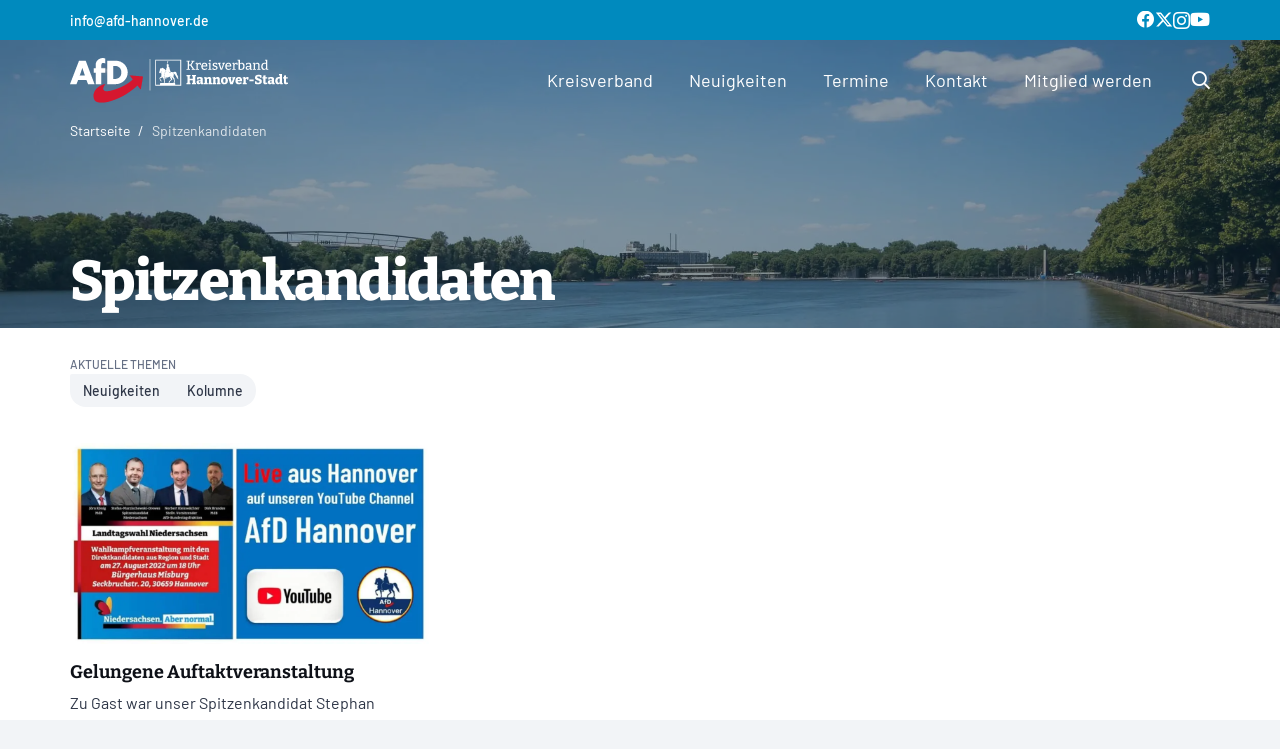

--- FILE ---
content_type: text/html; charset=UTF-8
request_url: https://www.afd-hannover.de/tag/spitzenkandidaten/
body_size: 19682
content:
<!DOCTYPE HTML>
<html lang="de">
<head>
	<meta charset="UTF-8">
	<title>Spitzenkandidaten  - AfD Hannover</title>
<style>.flying-press-lazy-bg{background-image:none!important;}</style>
<link rel='preload' href='https://www.afd-hannover.de/wp-content/uploads/2025/04/maschsee-hannover.jpg' as='image' fetchpriority='high' />
<link rel='preload' href='https://www.afd-hannover.de/wp-content/uploads/2025/04/logo-afd-kv-hannover-weiss.svg' as='image' imagesrcset='' imagesizes=''/>
<link rel='preload' href='https://www.afd-hannover.de/wp-content/uploads/2022/08/photo_2022-08-29_09-25-27-1024x574.jpg' as='image' imagesrcset='https://www.afd-hannover.de/wp-content/uploads/2022/08/photo_2022-08-29_09-25-27-1024x574.jpg 1024w, https://www.afd-hannover.de/wp-content/uploads/2022/08/photo_2022-08-29_09-25-27-300x168.jpg 300w, https://www.afd-hannover.de/wp-content/uploads/2022/08/photo_2022-08-29_09-25-27.jpg 1280w' imagesizes='(max-width: 1024px) 100vw, 1024px'/>
<link rel='preload' href='https://www.afd-hannover.de/wp-content/uploads/2025/04/schmetterling.svg' as='image' imagesrcset='' imagesizes=''/>
<link rel='preload' href='https://www.afd-hannover.de/wp-content/uploads/2025/04/logo-afd-kv-hannover.svg' as='image' imagesrcset='' imagesizes=''/>
<link rel='preload' href='https://www.afd-hannover.de/wp-content/uploads/2025/04/subset-Barlow-Light.woff2' as='font' type='font/woff2' fetchpriority='high' crossorigin='anonymous'><link rel='preload' href='https://www.afd-hannover.de/wp-content/uploads/2025/04/subset-Barlow-LightItalic.woff2' as='font' type='font/woff2' fetchpriority='high' crossorigin='anonymous'><link rel='preload' href='https://www.afd-hannover.de/wp-content/uploads/2025/04/subset-Barlow-Regular.woff2' as='font' type='font/woff2' fetchpriority='high' crossorigin='anonymous'><link rel='preload' href='https://www.afd-hannover.de/wp-content/uploads/2025/04/subset-Barlow-Italic.woff2' as='font' type='font/woff2' fetchpriority='high' crossorigin='anonymous'><link rel='preload' href='https://www.afd-hannover.de/wp-content/uploads/2025/04/subset-Barlow-Medium.woff2' as='font' type='font/woff2' fetchpriority='high' crossorigin='anonymous'><link rel='preload' href='https://www.afd-hannover.de/wp-content/uploads/2025/04/subset-Barlow-MediumItalic.woff2' as='font' type='font/woff2' fetchpriority='high' crossorigin='anonymous'><link rel='preload' href='https://www.afd-hannover.de/wp-content/uploads/2025/04/subset-Barlow-SemiBold.woff2' as='font' type='font/woff2' fetchpriority='high' crossorigin='anonymous'><link rel='preload' href='https://www.afd-hannover.de/wp-content/uploads/2025/04/subset-Barlow-SemiBoldItalic.woff2' as='font' type='font/woff2' fetchpriority='high' crossorigin='anonymous'><link rel='preload' href='https://www.afd-hannover.de/wp-content/uploads/2025/04/subset-Barlow-Bold.woff2' as='font' type='font/woff2' fetchpriority='high' crossorigin='anonymous'><link rel='preload' href='https://www.afd-hannover.de/wp-content/uploads/2025/04/subset-Barlow-BoldItalic.woff2' as='font' type='font/woff2' fetchpriority='high' crossorigin='anonymous'><link rel='preload' href='https://www.afd-hannover.de/wp-content/uploads/2025/04/subset-Bitter-Regular.woff2' as='font' type='font/woff2' fetchpriority='high' crossorigin='anonymous'><link rel='preload' href='https://www.afd-hannover.de/wp-content/uploads/2025/04/subset-Bitter-Italic.woff2' as='font' type='font/woff2' fetchpriority='high' crossorigin='anonymous'><link rel='preload' href='https://www.afd-hannover.de/wp-content/uploads/2025/04/subset-Bitter-Bold.woff2' as='font' type='font/woff2' fetchpriority='high' crossorigin='anonymous'><link rel='preload' href='https://www.afd-hannover.de/wp-content/uploads/2025/04/subset-Bitter-BoldItalic.woff2' as='font' type='font/woff2' fetchpriority='high' crossorigin='anonymous'><link rel='preload' href='https://www.afd-hannover.de/wp-content/uploads/2025/04/subset-Bitter-ExtraBold.woff2' as='font' type='font/woff2' fetchpriority='high' crossorigin='anonymous'><link rel='preload' href='https://www.afd-hannover.de/wp-content/themes/Impreza/fonts/fa-brands-400.woff2?ver=8.39.2' as='font' type='font/woff2' fetchpriority='high' crossorigin='anonymous'><link rel='preload' href='https://www.afd-hannover.de/wp-content/themes/Impreza/fonts/fa-regular-400.woff2?ver=8.39.2' as='font' type='font/woff2' fetchpriority='high' crossorigin='anonymous'><link rel='preload' href='https://www.afd-hannover.de/wp-content/themes/Impreza/fonts/fa-solid-900.woff2?ver=8.39.2' as='font' type='font/woff2' fetchpriority='high' crossorigin='anonymous'><link rel="preload" href="https://www.afd-hannover.de/wp-content/uploads/2025/04/subset-Barlow-Light.woff2" as="font" type="font/woff2" crossorigin><link rel="preload" href="https://www.afd-hannover.de/wp-content/uploads/2025/04/subset-Barlow-LightItalic.woff2" as="font" type="font/woff2" crossorigin><link rel="preload" href="https://www.afd-hannover.de/wp-content/uploads/2025/04/subset-Barlow-Regular.woff2" as="font" type="font/woff2" crossorigin><link rel="preload" href="https://www.afd-hannover.de/wp-content/uploads/2025/04/subset-Barlow-Italic.woff2" as="font" type="font/woff2" crossorigin><link rel="preload" href="https://www.afd-hannover.de/wp-content/uploads/2025/04/subset-Barlow-Medium.woff2" as="font" type="font/woff2" crossorigin><link rel="preload" href="https://www.afd-hannover.de/wp-content/uploads/2025/04/subset-Barlow-MediumItalic.woff2" as="font" type="font/woff2" crossorigin><link rel="preload" href="https://www.afd-hannover.de/wp-content/uploads/2025/04/subset-Barlow-SemiBold.woff2" as="font" type="font/woff2" crossorigin><link rel="preload" href="https://www.afd-hannover.de/wp-content/uploads/2025/04/subset-Barlow-SemiBoldItalic.woff2" as="font" type="font/woff2" crossorigin><link rel="preload" href="https://www.afd-hannover.de/wp-content/uploads/2025/04/subset-Barlow-Bold.woff2" as="font" type="font/woff2" crossorigin><link rel="preload" href="https://www.afd-hannover.de/wp-content/uploads/2025/04/subset-Barlow-BoldItalic.woff2" as="font" type="font/woff2" crossorigin><link rel="preload" href="https://www.afd-hannover.de/wp-content/uploads/2025/04/subset-Bitter-Regular.woff2" as="font" type="font/woff2" crossorigin><link rel="preload" href="https://www.afd-hannover.de/wp-content/uploads/2025/04/subset-Bitter-Italic.woff2" as="font" type="font/woff2" crossorigin><link rel="preload" href="https://www.afd-hannover.de/wp-content/uploads/2025/04/subset-Bitter-Bold.woff2" as="font" type="font/woff2" crossorigin><link rel="preload" href="https://www.afd-hannover.de/wp-content/uploads/2025/04/subset-Bitter-BoldItalic.woff2" as="font" type="font/woff2" crossorigin><link rel="preload" href="https://www.afd-hannover.de/wp-content/uploads/2025/04/subset-Bitter-ExtraBold.woff2" as="font" type="font/woff2" crossorigin>
	<style>img:is([sizes="auto" i], [sizes^="auto," i]) { contain-intrinsic-size: 3000px 1500px }</style>
	<meta name="robots" content="follow, noindex">
<meta property="og:url" content="https://www.afd-hannover.de/tag/spitzenkandidaten/">
<meta property="og:site_name" content="AfD Hannover">
<meta property="og:locale" content="de_DE">
<meta property="og:type" content="object">
<meta property="og:title" content="Spitzenkandidaten  - AfD Hannover">
<meta property="og:image" content="https://www.afd-hannover.de/wp-content/uploads/2025/04/afd-hannover-kg-facebook.jpg">
<meta property="og:image:secure_url" content="https://www.afd-hannover.de/wp-content/uploads/2025/04/afd-hannover-kg-facebook.jpg">
<meta property="og:image:width" content="1200">
<meta property="og:image:height" content="628">
<meta name="twitter:card" content="summary">
<meta name="twitter:site" content="@AfdHannover">
<meta name="twitter:creator" content="@AfdHannover">
<meta name="twitter:title" content="Spitzenkandidaten  - AfD Hannover">
<meta name="twitter:image" content="https://www.afd-hannover.de/wp-content/uploads/2025/04/afd-hannover-kg-twitter.jpg">
<link rel='dns-prefetch' href='//hcaptcha.com' />
<link rel="alternate" type="application/rss+xml" title="AfD Hannover &raquo; Feed" href="https://www.afd-hannover.de/feed/" />
<link rel="alternate" type="application/rss+xml" title="AfD Hannover &raquo; Kommentar-Feed" href="https://www.afd-hannover.de/comments/feed/" />
<link rel="alternate" type="application/rss+xml" title="AfD Hannover &raquo; Spitzenkandidaten Schlagwort-Feed" href="https://www.afd-hannover.de/tag/spitzenkandidaten/feed/" />
<meta name="viewport" content="width=device-width, initial-scale=1">
<link rel="preload" href="https://www.afd-hannover.de/wp-content/uploads/2025/04/subset-Barlow-Light.woff2" as="font" type="font/woff2" crossorigin><link rel="preload" href="https://www.afd-hannover.de/wp-content/uploads/2025/04/subset-Barlow-LightItalic.woff2" as="font" type="font/woff2" crossorigin><link rel="preload" href="https://www.afd-hannover.de/wp-content/uploads/2025/04/subset-Barlow-Regular.woff2" as="font" type="font/woff2" crossorigin><link rel="preload" href="https://www.afd-hannover.de/wp-content/uploads/2025/04/subset-Barlow-Italic.woff2" as="font" type="font/woff2" crossorigin><link rel="preload" href="https://www.afd-hannover.de/wp-content/uploads/2025/04/subset-Barlow-Medium.woff2" as="font" type="font/woff2" crossorigin><link rel="preload" href="https://www.afd-hannover.de/wp-content/uploads/2025/04/subset-Barlow-MediumItalic.woff2" as="font" type="font/woff2" crossorigin><link rel="preload" href="https://www.afd-hannover.de/wp-content/uploads/2025/04/subset-Barlow-SemiBold.woff2" as="font" type="font/woff2" crossorigin><link rel="preload" href="https://www.afd-hannover.de/wp-content/uploads/2025/04/subset-Barlow-SemiBoldItalic.woff2" as="font" type="font/woff2" crossorigin><link rel="preload" href="https://www.afd-hannover.de/wp-content/uploads/2025/04/subset-Barlow-Bold.woff2" as="font" type="font/woff2" crossorigin><link rel="preload" href="https://www.afd-hannover.de/wp-content/uploads/2025/04/subset-Barlow-BoldItalic.woff2" as="font" type="font/woff2" crossorigin><link rel="preload" href="https://www.afd-hannover.de/wp-content/uploads/2025/04/subset-Bitter-Regular.woff2" as="font" type="font/woff2" crossorigin><link rel="preload" href="https://www.afd-hannover.de/wp-content/uploads/2025/04/subset-Bitter-Italic.woff2" as="font" type="font/woff2" crossorigin><link rel="preload" href="https://www.afd-hannover.de/wp-content/uploads/2025/04/subset-Bitter-Bold.woff2" as="font" type="font/woff2" crossorigin><link rel="preload" href="https://www.afd-hannover.de/wp-content/uploads/2025/04/subset-Bitter-BoldItalic.woff2" as="font" type="font/woff2" crossorigin><link rel="preload" href="https://www.afd-hannover.de/wp-content/uploads/2025/04/subset-Bitter-ExtraBold.woff2" as="font" type="font/woff2" crossorigin><link rel="preload" href="https://www.afd-hannover.de/wp-content/uploads/2025/04/subset-Bitter-BoldItalic.woff2" as="font" type="font/woff2" crossorigin><link rel='stylesheet' id='wp-block-library-css' href='https://www.afd-hannover.de/wp-content/cache/flying-press/a06b3af98203.style.min.css' media='all' />
<style id='classic-theme-styles-inline-css'>/*! This file is auto-generated */
.wp-block-button__link{color:#fff;background-color:#32373c;border-radius:9999px;box-shadow:none;text-decoration:none;padding:calc(.667em + 2px) calc(1.333em + 2px);font-size:1.125em}.wp-block-file__button{background:#32373c;color:#fff;text-decoration:none}</style>
<style id='wpseopress-local-business-style-inline-css'>span.wp-block-wpseopress-local-business-field{margin-right:8px}</style>
<style id='wpseopress-table-of-contents-style-inline-css'>.wp-block-wpseopress-table-of-contents li.active>a{font-weight:bold}</style>
<style id='global-styles-inline-css'>:root{--wp--preset--aspect-ratio--square: 1;--wp--preset--aspect-ratio--4-3: 4/3;--wp--preset--aspect-ratio--3-4: 3/4;--wp--preset--aspect-ratio--3-2: 3/2;--wp--preset--aspect-ratio--2-3: 2/3;--wp--preset--aspect-ratio--16-9: 16/9;--wp--preset--aspect-ratio--9-16: 9/16;--wp--preset--color--black: #000000;--wp--preset--color--cyan-bluish-gray: #abb8c3;--wp--preset--color--white: #ffffff;--wp--preset--color--pale-pink: #f78da7;--wp--preset--color--vivid-red: #cf2e2e;--wp--preset--color--luminous-vivid-orange: #ff6900;--wp--preset--color--luminous-vivid-amber: #fcb900;--wp--preset--color--light-green-cyan: #7bdcb5;--wp--preset--color--vivid-green-cyan: #00d084;--wp--preset--color--pale-cyan-blue: #8ed1fc;--wp--preset--color--vivid-cyan-blue: #0693e3;--wp--preset--color--vivid-purple: #9b51e0;--wp--preset--gradient--vivid-cyan-blue-to-vivid-purple: linear-gradient(135deg,rgba(6,147,227,1) 0%,rgb(155,81,224) 100%);--wp--preset--gradient--light-green-cyan-to-vivid-green-cyan: linear-gradient(135deg,rgb(122,220,180) 0%,rgb(0,208,130) 100%);--wp--preset--gradient--luminous-vivid-amber-to-luminous-vivid-orange: linear-gradient(135deg,rgba(252,185,0,1) 0%,rgba(255,105,0,1) 100%);--wp--preset--gradient--luminous-vivid-orange-to-vivid-red: linear-gradient(135deg,rgba(255,105,0,1) 0%,rgb(207,46,46) 100%);--wp--preset--gradient--very-light-gray-to-cyan-bluish-gray: linear-gradient(135deg,rgb(238,238,238) 0%,rgb(169,184,195) 100%);--wp--preset--gradient--cool-to-warm-spectrum: linear-gradient(135deg,rgb(74,234,220) 0%,rgb(151,120,209) 20%,rgb(207,42,186) 40%,rgb(238,44,130) 60%,rgb(251,105,98) 80%,rgb(254,248,76) 100%);--wp--preset--gradient--blush-light-purple: linear-gradient(135deg,rgb(255,206,236) 0%,rgb(152,150,240) 100%);--wp--preset--gradient--blush-bordeaux: linear-gradient(135deg,rgb(254,205,165) 0%,rgb(254,45,45) 50%,rgb(107,0,62) 100%);--wp--preset--gradient--luminous-dusk: linear-gradient(135deg,rgb(255,203,112) 0%,rgb(199,81,192) 50%,rgb(65,88,208) 100%);--wp--preset--gradient--pale-ocean: linear-gradient(135deg,rgb(255,245,203) 0%,rgb(182,227,212) 50%,rgb(51,167,181) 100%);--wp--preset--gradient--electric-grass: linear-gradient(135deg,rgb(202,248,128) 0%,rgb(113,206,126) 100%);--wp--preset--gradient--midnight: linear-gradient(135deg,rgb(2,3,129) 0%,rgb(40,116,252) 100%);--wp--preset--font-size--small: 13px;--wp--preset--font-size--medium: 20px;--wp--preset--font-size--large: 36px;--wp--preset--font-size--x-large: 42px;--wp--preset--spacing--20: 0.44rem;--wp--preset--spacing--30: 0.67rem;--wp--preset--spacing--40: 1rem;--wp--preset--spacing--50: 1.5rem;--wp--preset--spacing--60: 2.25rem;--wp--preset--spacing--70: 3.38rem;--wp--preset--spacing--80: 5.06rem;--wp--preset--shadow--natural: 6px 6px 9px rgba(0, 0, 0, 0.2);--wp--preset--shadow--deep: 12px 12px 50px rgba(0, 0, 0, 0.4);--wp--preset--shadow--sharp: 6px 6px 0px rgba(0, 0, 0, 0.2);--wp--preset--shadow--outlined: 6px 6px 0px -3px rgba(255, 255, 255, 1), 6px 6px rgba(0, 0, 0, 1);--wp--preset--shadow--crisp: 6px 6px 0px rgba(0, 0, 0, 1);}:where(.is-layout-flex){gap: 0.5em;}:where(.is-layout-grid){gap: 0.5em;}body .is-layout-flex{display: flex;}.is-layout-flex{flex-wrap: wrap;align-items: center;}.is-layout-flex > :is(*, div){margin: 0;}body .is-layout-grid{display: grid;}.is-layout-grid > :is(*, div){margin: 0;}:where(.wp-block-columns.is-layout-flex){gap: 2em;}:where(.wp-block-columns.is-layout-grid){gap: 2em;}:where(.wp-block-post-template.is-layout-flex){gap: 1.25em;}:where(.wp-block-post-template.is-layout-grid){gap: 1.25em;}.has-black-color{color: var(--wp--preset--color--black) !important;}.has-cyan-bluish-gray-color{color: var(--wp--preset--color--cyan-bluish-gray) !important;}.has-white-color{color: var(--wp--preset--color--white) !important;}.has-pale-pink-color{color: var(--wp--preset--color--pale-pink) !important;}.has-vivid-red-color{color: var(--wp--preset--color--vivid-red) !important;}.has-luminous-vivid-orange-color{color: var(--wp--preset--color--luminous-vivid-orange) !important;}.has-luminous-vivid-amber-color{color: var(--wp--preset--color--luminous-vivid-amber) !important;}.has-light-green-cyan-color{color: var(--wp--preset--color--light-green-cyan) !important;}.has-vivid-green-cyan-color{color: var(--wp--preset--color--vivid-green-cyan) !important;}.has-pale-cyan-blue-color{color: var(--wp--preset--color--pale-cyan-blue) !important;}.has-vivid-cyan-blue-color{color: var(--wp--preset--color--vivid-cyan-blue) !important;}.has-vivid-purple-color{color: var(--wp--preset--color--vivid-purple) !important;}.has-black-background-color{background-color: var(--wp--preset--color--black) !important;}.has-cyan-bluish-gray-background-color{background-color: var(--wp--preset--color--cyan-bluish-gray) !important;}.has-white-background-color{background-color: var(--wp--preset--color--white) !important;}.has-pale-pink-background-color{background-color: var(--wp--preset--color--pale-pink) !important;}.has-vivid-red-background-color{background-color: var(--wp--preset--color--vivid-red) !important;}.has-luminous-vivid-orange-background-color{background-color: var(--wp--preset--color--luminous-vivid-orange) !important;}.has-luminous-vivid-amber-background-color{background-color: var(--wp--preset--color--luminous-vivid-amber) !important;}.has-light-green-cyan-background-color{background-color: var(--wp--preset--color--light-green-cyan) !important;}.has-vivid-green-cyan-background-color{background-color: var(--wp--preset--color--vivid-green-cyan) !important;}.has-pale-cyan-blue-background-color{background-color: var(--wp--preset--color--pale-cyan-blue) !important;}.has-vivid-cyan-blue-background-color{background-color: var(--wp--preset--color--vivid-cyan-blue) !important;}.has-vivid-purple-background-color{background-color: var(--wp--preset--color--vivid-purple) !important;}.has-black-border-color{border-color: var(--wp--preset--color--black) !important;}.has-cyan-bluish-gray-border-color{border-color: var(--wp--preset--color--cyan-bluish-gray) !important;}.has-white-border-color{border-color: var(--wp--preset--color--white) !important;}.has-pale-pink-border-color{border-color: var(--wp--preset--color--pale-pink) !important;}.has-vivid-red-border-color{border-color: var(--wp--preset--color--vivid-red) !important;}.has-luminous-vivid-orange-border-color{border-color: var(--wp--preset--color--luminous-vivid-orange) !important;}.has-luminous-vivid-amber-border-color{border-color: var(--wp--preset--color--luminous-vivid-amber) !important;}.has-light-green-cyan-border-color{border-color: var(--wp--preset--color--light-green-cyan) !important;}.has-vivid-green-cyan-border-color{border-color: var(--wp--preset--color--vivid-green-cyan) !important;}.has-pale-cyan-blue-border-color{border-color: var(--wp--preset--color--pale-cyan-blue) !important;}.has-vivid-cyan-blue-border-color{border-color: var(--wp--preset--color--vivid-cyan-blue) !important;}.has-vivid-purple-border-color{border-color: var(--wp--preset--color--vivid-purple) !important;}.has-vivid-cyan-blue-to-vivid-purple-gradient-background{background: var(--wp--preset--gradient--vivid-cyan-blue-to-vivid-purple) !important;}.has-light-green-cyan-to-vivid-green-cyan-gradient-background{background: var(--wp--preset--gradient--light-green-cyan-to-vivid-green-cyan) !important;}.has-luminous-vivid-amber-to-luminous-vivid-orange-gradient-background{background: var(--wp--preset--gradient--luminous-vivid-amber-to-luminous-vivid-orange) !important;}.has-luminous-vivid-orange-to-vivid-red-gradient-background{background: var(--wp--preset--gradient--luminous-vivid-orange-to-vivid-red) !important;}.has-very-light-gray-to-cyan-bluish-gray-gradient-background{background: var(--wp--preset--gradient--very-light-gray-to-cyan-bluish-gray) !important;}.has-cool-to-warm-spectrum-gradient-background{background: var(--wp--preset--gradient--cool-to-warm-spectrum) !important;}.has-blush-light-purple-gradient-background{background: var(--wp--preset--gradient--blush-light-purple) !important;}.has-blush-bordeaux-gradient-background{background: var(--wp--preset--gradient--blush-bordeaux) !important;}.has-luminous-dusk-gradient-background{background: var(--wp--preset--gradient--luminous-dusk) !important;}.has-pale-ocean-gradient-background{background: var(--wp--preset--gradient--pale-ocean) !important;}.has-electric-grass-gradient-background{background: var(--wp--preset--gradient--electric-grass) !important;}.has-midnight-gradient-background{background: var(--wp--preset--gradient--midnight) !important;}.has-small-font-size{font-size: var(--wp--preset--font-size--small) !important;}.has-medium-font-size{font-size: var(--wp--preset--font-size--medium) !important;}.has-large-font-size{font-size: var(--wp--preset--font-size--large) !important;}.has-x-large-font-size{font-size: var(--wp--preset--font-size--x-large) !important;}
:where(.wp-block-post-template.is-layout-flex){gap: 1.25em;}:where(.wp-block-post-template.is-layout-grid){gap: 1.25em;}
:where(.wp-block-columns.is-layout-flex){gap: 2em;}:where(.wp-block-columns.is-layout-grid){gap: 2em;}
:root :where(.wp-block-pullquote){font-size: 1.5em;line-height: 1.6;}</style>
<link rel='stylesheet' id='contact-form-7-css' href='https://www.afd-hannover.de/wp-content/cache/flying-press/64ac31699f53.styles.css' media='all' />
<link rel='stylesheet' id='borlabs-cookie-custom-css' href='https://www.afd-hannover.de/wp-content/cache/flying-press/94be8e99f852.borlabs-cookie-1-de.css' media='all' />
<link rel='stylesheet' id='us-theme-css' href='https://www.afd-hannover.de/wp-content/cache/flying-press/ced9bf5d2ea2.www.afd-hannover.de.css' media='all' />
<link rel='stylesheet' id='theme-style-css' href='https://www.afd-hannover.de/wp-content/cache/flying-press/da8138e5ab67.style.css' media='all' />
<script defer data-domain='afd-hannover.de' data-api='https://www.afd-hannover.de/wp-json/4bdb15/v1/7362/3b8e3934' data-cfasync='false' event-author='AfD Hannover' event-category="Kommunales" event-post_tag="Jörn König" event-post_tag="Landtagswahl 2022" event-post_tag="Spitzenkandidaten" event-author="AfD Hannover" event-user_logged_in='no' src="//www.afd-hannover.de/wp-content/uploads/98a18eac90/3de7c468.js?ver=adc0939cc403" id="plausible-analytics-js"></script>
<script id="plausible-analytics-js-after">
window.plausible = window.plausible || function() { (window.plausible.q = window.plausible.q || []).push(arguments) }
</script>
<script id="plausible-form-submit-integration-js-extra">
var plausible_analytics_i18n = {"form_completions":"WP Form Completions"};
</script>
<script src="https://www.afd-hannover.de/wp-content/cache/flying-press/5b3ded5468a3.plausible-form-submit-integration.js" id="plausible-form-submit-integration-js"></script>
<script data-no-optimize="1" data-no-minify="1" data-cfasync="false" src="https://www.afd-hannover.de/wp-content/cache/borlabs-cookie/1/borlabs-cookie-config-de.json.js?ver=405b8aaa7446" id="borlabs-cookie-config-js"></script>
<script></script><script data-borlabs-cookie-script-blocker-ignore>
brlbsImprezaBlockedYoutubeScripts = [];
brlbsImprezaBlockedVimeoScripts = [];
(function () {
	const originalDocumentHeadAppend = document.head.append;

    // don't block if we have consent
    const cookies = document.cookie.split('; ');
    let consentVimeo = false;
    let consentYoutube = false;
    for (let c of cookies) {
    if (c.startsWith('borlabs-cookie=')) {
            consentVimeo = c.includes('%22vimeo%22');
            consentYoutube = c.includes('%22youtube%22');
            break;
        }
    }

    window.addEventListener('borlabs-cookie-consent-saved', () => {
        consentVimeo = BorlabsCookie.Consents.hasConsent('vimeo');
        consentYoutube = BorlabsCookie.Consents.hasConsent('youtube');

        if (consentVimeo) {
            brlbsImprezaBlockedVimeoScripts.forEach(s => originalDocumentHeadAppend.call(document.head, s));
            brlbsImprezaBlockedVimeoScripts = [];
        }
        if (consentYoutube) {
            brlbsImprezaBlockedYoutubeScripts.forEach(s => originalDocumentHeadAppend.call(document.head, s));
            brlbsImprezaBlockedYoutubeScripts = [];
        }
    });

    document.head.append = function () {
        if (arguments.length > 0 && arguments[0].tagName === 'SCRIPT') {
            if (!consentYoutube && arguments[0].id != null && arguments[0].id.startsWith('youtube_api_') && arguments[0].src.startsWith('https://www.youtube.com/iframe_api')) {
              brlbsImprezaBlockedYoutubeScripts.push(arguments[0]);
              return document.createDocumentFragment();
            } else if (!consentVimeo && arguments[0].classList.length === 1 && arguments[0].className.startsWith('vimeo_') && arguments[0].src.startsWith('https://player.vimeo.com/api/player.js')) {
              brlbsImprezaBlockedVimeoScripts.push(arguments[0]);
              return document.createDocumentFragment();
            }
        }
        return originalDocumentHeadAppend.call(document.head, arguments[0]);
    }
})();
</script><style>.h-captcha{position:relative;display:block;margin-bottom:2rem;padding:0;clear:both}.h-captcha[data-size="normal"]{width:302px;height:76px}.h-captcha[data-size="compact"]{width:158px;height:138px}.h-captcha[data-size="invisible"]{display:none}.h-captcha iframe{z-index:1}.h-captcha::before{content:"";display:block;position:absolute;top:0;left:0;background:url(https://www.afd-hannover.de/wp-content/plugins/hcaptcha-for-forms-and-more/assets/images/hcaptcha-div-logo.svg) no-repeat;border:1px solid #fff0;border-radius:4px;box-sizing:border-box}.h-captcha::after{content:"The hCaptcha loading is delayed until user interaction.";font-family:-apple-system,system-ui,BlinkMacSystemFont,"Segoe UI",Roboto,Oxygen,Ubuntu,"Helvetica Neue",Arial,sans-serif;font-size:10px;font-weight:500;position:absolute;top:0;bottom:0;left:0;right:0;box-sizing:border-box;color:#bf1722;opacity:0}.h-captcha:not(:has(iframe))::after{animation:hcap-msg-fade-in .3s ease forwards;animation-delay:2s}.h-captcha:has(iframe)::after{animation:none;opacity:0}@keyframes hcap-msg-fade-in{to{opacity:1}}.h-captcha[data-size="normal"]::before{width:302px;height:76px;background-position:93.8% 28%}.h-captcha[data-size="normal"]::after{width:302px;height:76px;display:flex;flex-wrap:wrap;align-content:center;line-height:normal;padding:0 75px 0 10px}.h-captcha[data-size="compact"]::before{width:158px;height:138px;background-position:49.9% 78.8%}.h-captcha[data-size="compact"]::after{width:158px;height:138px;text-align:center;line-height:normal;padding:24px 10px 10px 10px}.h-captcha[data-theme="light"]::before,body.is-light-theme .h-captcha[data-theme="auto"]::before,.h-captcha[data-theme="auto"]::before{background-color:#fafafa;border:1px solid #e0e0e0}.h-captcha[data-theme="dark"]::before,body.is-dark-theme .h-captcha[data-theme="auto"]::before,html.wp-dark-mode-active .h-captcha[data-theme="auto"]::before,html.drdt-dark-mode .h-captcha[data-theme="auto"]::before{background-image:url(https://www.afd-hannover.de/wp-content/plugins/hcaptcha-for-forms-and-more/assets/images/hcaptcha-div-logo-white.svg);background-repeat:no-repeat;background-color:#333;border:1px solid #f5f5f5}@media (prefers-color-scheme:dark){.h-captcha[data-theme="auto"]::before{background-image:url(https://www.afd-hannover.de/wp-content/plugins/hcaptcha-for-forms-and-more/assets/images/hcaptcha-div-logo-white.svg);background-repeat:no-repeat;background-color:#333;border:1px solid #f5f5f5}}.h-captcha[data-theme="custom"]::before{background-color:initial}.h-captcha[data-size="invisible"]::before,.h-captcha[data-size="invisible"]::after{display:none}.h-captcha iframe{position:relative}div[style*="z-index: 2147483647"] div[style*="border-width: 11px"][style*="position: absolute"][style*="pointer-events: none"]{border-style:none}</style>
		<script id="us_add_no_touch">
			if ( ! /Android|webOS|iPhone|iPad|iPod|BlackBerry|IEMobile|Opera Mini/i.test( navigator.userAgent ) ) {
				document.documentElement.classList.add( "no-touch" );
			}
		</script>
				<script id="us_color_scheme_switch_class">
			if ( document.cookie.includes( "us_color_scheme_switch_is_on=true" ) ) {
				document.documentElement.classList.add( "us-color-scheme-on" );
			}
		</script>
		<meta name="generator" content="Powered by WPBakery Page Builder - drag and drop page builder for WordPress."/>
<style>span[data-name="hcap-cf7"] .h-captcha{margin-bottom:0}span[data-name="hcap-cf7"]~input[type="submit"],span[data-name="hcap-cf7"]~button[type="submit"]{margin-top:2rem}</style>
<style>.breadcrumb {list-style:none;margin:0;padding-inline-start:0;}.breadcrumb li {margin:0;display:inline-block;position:relative;}.breadcrumb li::after{content:' /\00a0 ';margin-left:5px;margin-right:5px;}.breadcrumb li:last-child::after{display:none}</style><noscript><style>.wpb_animate_when_almost_visible { opacity: 1; }</style></noscript>		<style id="us-icon-fonts">@font-face{font-display:swap;font-style:normal;font-family:"fontawesome";font-weight:900;src:url("https://www.afd-hannover.de/wp-content/themes/Impreza/fonts/fa-solid-900.woff2?ver=8.39.2") format("woff2")}.fas{font-family:"fontawesome";font-weight:900}@font-face{font-display:swap;font-style:normal;font-family:"fontawesome";font-weight:400;src:url("https://www.afd-hannover.de/wp-content/themes/Impreza/fonts/fa-regular-400.woff2?ver=8.39.2") format("woff2")}.far{font-family:"fontawesome";font-weight:400}@font-face{font-display:swap;font-style:normal;font-family:"fontawesome";font-weight:300;src:url("https://www.afd-hannover.de/wp-content/themes/Impreza/fonts/fa-light-300.woff2?ver=8.39.2") format("woff2")}.fal{font-family:"fontawesome";font-weight:300}@font-face{font-display:swap;font-style:normal;font-family:"Font Awesome 5 Brands";font-weight:400;src:url("https://www.afd-hannover.de/wp-content/themes/Impreza/fonts/fa-brands-400.woff2?ver=8.39.2") format("woff2")}.fab{font-family:"Font Awesome 5 Brands";font-weight:400}</style>
				<style id="us-current-header-css">.l-subheader.at_top,.l-subheader.at_top .w-dropdown-list,.l-subheader.at_top .type_mobile .w-nav-list.level_1{background:var(--color-content-primary);color:#ffffff}.no-touch .l-subheader.at_top a:hover,.no-touch .l-header.bg_transparent .l-subheader.at_top .w-dropdown.opened a:hover{color:rgba(255,255,255,0.80)}.l-header.bg_transparent:not(.sticky) .l-subheader.at_top{background:var(--color-content-primary);color:#ffffff}.no-touch .l-header.bg_transparent:not(.sticky) .at_top .w-cart-link:hover,.no-touch .l-header.bg_transparent:not(.sticky) .at_top .w-text a:hover,.no-touch .l-header.bg_transparent:not(.sticky) .at_top .w-html a:hover,.no-touch .l-header.bg_transparent:not(.sticky) .at_top .w-nav>a:hover,.no-touch .l-header.bg_transparent:not(.sticky) .at_top .w-menu a:hover,.no-touch .l-header.bg_transparent:not(.sticky) .at_top .w-search>a:hover,.no-touch .l-header.bg_transparent:not(.sticky) .at_top .w-socials.shape_none.color_text a:hover,.no-touch .l-header.bg_transparent:not(.sticky) .at_top .w-socials.shape_none.color_link a:hover,.no-touch .l-header.bg_transparent:not(.sticky) .at_top .w-dropdown a:hover,.no-touch .l-header.bg_transparent:not(.sticky) .at_top .type_desktop .menu-item.level_1.opened>a,.no-touch .l-header.bg_transparent:not(.sticky) .at_top .type_desktop .menu-item.level_1:hover>a{color:rgba(255,255,255,0.80)}.l-subheader.at_middle,.l-subheader.at_middle .w-dropdown-list,.l-subheader.at_middle .type_mobile .w-nav-list.level_1{background:var(--color-header-middle-bg);color:var(--color-header-middle-text)}.no-touch .l-subheader.at_middle a:hover,.no-touch .l-header.bg_transparent .l-subheader.at_middle .w-dropdown.opened a:hover{color:var(--color-header-middle-text-hover)}.l-header.bg_transparent:not(.sticky) .l-subheader.at_middle{background:var(--color-header-transparent-bg);color:var(--color-header-transparent-text)}.no-touch .l-header.bg_transparent:not(.sticky) .at_middle .w-cart-link:hover,.no-touch .l-header.bg_transparent:not(.sticky) .at_middle .w-text a:hover,.no-touch .l-header.bg_transparent:not(.sticky) .at_middle .w-html a:hover,.no-touch .l-header.bg_transparent:not(.sticky) .at_middle .w-nav>a:hover,.no-touch .l-header.bg_transparent:not(.sticky) .at_middle .w-menu a:hover,.no-touch .l-header.bg_transparent:not(.sticky) .at_middle .w-search>a:hover,.no-touch .l-header.bg_transparent:not(.sticky) .at_middle .w-socials.shape_none.color_text a:hover,.no-touch .l-header.bg_transparent:not(.sticky) .at_middle .w-socials.shape_none.color_link a:hover,.no-touch .l-header.bg_transparent:not(.sticky) .at_middle .w-dropdown a:hover,.no-touch .l-header.bg_transparent:not(.sticky) .at_middle .type_desktop .menu-item.level_1.opened>a,.no-touch .l-header.bg_transparent:not(.sticky) .at_middle .type_desktop .menu-item.level_1:hover>a{color:var(--color-header-transparent-text-hover)}.header_ver .l-header{background:var(--color-header-middle-bg);color:var(--color-header-middle-text)}@media (min-width:1381px){.hidden_for_default{display:none!important}.l-subheader.at_bottom{display:none}.l-header{position:relative;z-index:111;width:100%}.l-subheader{margin:0 auto}.l-subheader.width_full{padding-left:1.5rem;padding-right:1.5rem}.l-subheader-h{display:flex;align-items:center;position:relative;margin:0 auto;max-width:var(--site-content-width,1200px);height:inherit}.w-header-show{display:none}.l-header.pos_fixed{position:fixed;left:0}.l-header.pos_fixed:not(.notransition) .l-subheader{transition-property:transform,background,box-shadow,line-height,height;transition-duration:.3s;transition-timing-function:cubic-bezier(.78,.13,.15,.86)}.headerinpos_bottom.sticky_first_section .l-header.pos_fixed{position:fixed!important}.header_hor .l-header.sticky_auto_hide{transition:transform .3s cubic-bezier(.78,.13,.15,.86) .1s}.header_hor .l-header.sticky_auto_hide.down{transform:translateY(-110%)}.l-header.bg_transparent:not(.sticky) .l-subheader{box-shadow:none!important;background:none}.l-header.bg_transparent~.l-main .l-section.width_full.height_auto:first-of-type>.l-section-h{padding-top:0!important;padding-bottom:0!important}.l-header.pos_static.bg_transparent{position:absolute;left:0}.l-subheader.width_full .l-subheader-h{max-width:none!important}.l-header.shadow_thin .l-subheader.at_middle,.l-header.shadow_thin .l-subheader.at_bottom{box-shadow:0 1px 0 rgba(0,0,0,0.08)}.l-header.shadow_wide .l-subheader.at_middle,.l-header.shadow_wide .l-subheader.at_bottom{box-shadow:0 3px 5px -1px rgba(0,0,0,0.1),0 2px 1px -1px rgba(0,0,0,0.05)}.header_hor .l-subheader-cell>.w-cart{margin-left:0;margin-right:0}:root{--header-height:120px;--header-sticky-height:60px}.l-header:before{content:'120'}.l-header.sticky:before{content:'60'}.l-subheader.at_top{line-height:40px;height:40px;overflow:visible}.l-header.sticky .l-subheader.at_top{line-height:0px;height:0px;overflow:hidden}.l-subheader.at_middle{line-height:80px;height:80px;overflow:visible}.l-header.sticky .l-subheader.at_middle{line-height:60px;height:60px;overflow:visible}.l-subheader.at_bottom{line-height:50px;height:50px;overflow:visible}.l-header.sticky .l-subheader.at_bottom{line-height:50px;height:50px;overflow:visible}.headerinpos_above .l-header.pos_fixed{overflow:hidden;transition:transform 0.3s;transform:translate3d(0,-100%,0)}.headerinpos_above .l-header.pos_fixed.sticky{overflow:visible;transform:none}.headerinpos_above .l-header.pos_fixed~.l-section>.l-section-h,.headerinpos_above .l-header.pos_fixed~.l-main .l-section:first-of-type>.l-section-h{padding-top:0!important}.headerinpos_below .l-header.pos_fixed:not(.sticky){position:absolute;top:100%}.headerinpos_below .l-header.pos_fixed~.l-main>.l-section:first-of-type>.l-section-h{padding-top:0!important}.headerinpos_below .l-header.pos_fixed~.l-main .l-section.full_height:nth-of-type(2){min-height:100vh}.headerinpos_below .l-header.pos_fixed~.l-main>.l-section:nth-of-type(2)>.l-section-h{padding-top:var(--header-height)}.headerinpos_bottom .l-header.pos_fixed:not(.sticky){position:absolute;top:100vh}.headerinpos_bottom .l-header.pos_fixed~.l-main>.l-section:first-of-type>.l-section-h{padding-top:0!important}.headerinpos_bottom .l-header.pos_fixed~.l-main>.l-section:first-of-type>.l-section-h{padding-bottom:var(--header-height)}.headerinpos_bottom .l-header.pos_fixed.bg_transparent~.l-main .l-section.valign_center:not(.height_auto):first-of-type>.l-section-h{top:calc( var(--header-height) / 2 )}.headerinpos_bottom .l-header.pos_fixed:not(.sticky) .w-cart-dropdown,.headerinpos_bottom .l-header.pos_fixed:not(.sticky) .w-nav.type_desktop .w-nav-list.level_2{bottom:100%;transform-origin:0 100%}.headerinpos_bottom .l-header.pos_fixed:not(.sticky) .w-nav.type_mobile.m_layout_dropdown .w-nav-list.level_1{top:auto;bottom:100%;box-shadow:var(--box-shadow-up)}.headerinpos_bottom .l-header.pos_fixed:not(.sticky) .w-nav.type_desktop .w-nav-list.level_3,.headerinpos_bottom .l-header.pos_fixed:not(.sticky) .w-nav.type_desktop .w-nav-list.level_4{top:auto;bottom:0;transform-origin:0 100%}.headerinpos_bottom .l-header.pos_fixed:not(.sticky) .w-dropdown-list{top:auto;bottom:-0.4em;padding-top:0.4em;padding-bottom:2.4em}.admin-bar .l-header.pos_static.bg_solid~.l-main .l-section.full_height:first-of-type{min-height:calc( 100vh - var(--header-height) - 32px )}.admin-bar .l-header.pos_fixed:not(.sticky_auto_hide)~.l-main .l-section.full_height:not(:first-of-type){min-height:calc( 100vh - var(--header-sticky-height) - 32px )}.admin-bar.headerinpos_below .l-header.pos_fixed~.l-main .l-section.full_height:nth-of-type(2){min-height:calc(100vh - 32px)}}@media (min-width:1025px) and (max-width:1380px){.hidden_for_laptops{display:none!important}.l-subheader.at_bottom{display:none}.l-header{position:relative;z-index:111;width:100%}.l-subheader{margin:0 auto}.l-subheader.width_full{padding-left:1.5rem;padding-right:1.5rem}.l-subheader-h{display:flex;align-items:center;position:relative;margin:0 auto;max-width:var(--site-content-width,1200px);height:inherit}.w-header-show{display:none}.l-header.pos_fixed{position:fixed;left:0}.l-header.pos_fixed:not(.notransition) .l-subheader{transition-property:transform,background,box-shadow,line-height,height;transition-duration:.3s;transition-timing-function:cubic-bezier(.78,.13,.15,.86)}.headerinpos_bottom.sticky_first_section .l-header.pos_fixed{position:fixed!important}.header_hor .l-header.sticky_auto_hide{transition:transform .3s cubic-bezier(.78,.13,.15,.86) .1s}.header_hor .l-header.sticky_auto_hide.down{transform:translateY(-110%)}.l-header.bg_transparent:not(.sticky) .l-subheader{box-shadow:none!important;background:none}.l-header.bg_transparent~.l-main .l-section.width_full.height_auto:first-of-type>.l-section-h{padding-top:0!important;padding-bottom:0!important}.l-header.pos_static.bg_transparent{position:absolute;left:0}.l-subheader.width_full .l-subheader-h{max-width:none!important}.l-header.shadow_thin .l-subheader.at_middle,.l-header.shadow_thin .l-subheader.at_bottom{box-shadow:0 1px 0 rgba(0,0,0,0.08)}.l-header.shadow_wide .l-subheader.at_middle,.l-header.shadow_wide .l-subheader.at_bottom{box-shadow:0 3px 5px -1px rgba(0,0,0,0.1),0 2px 1px -1px rgba(0,0,0,0.05)}.header_hor .l-subheader-cell>.w-cart{margin-left:0;margin-right:0}:root{--header-height:120px;--header-sticky-height:60px}.l-header:before{content:'120'}.l-header.sticky:before{content:'60'}.l-subheader.at_top{line-height:40px;height:40px;overflow:visible}.l-header.sticky .l-subheader.at_top{line-height:0px;height:0px;overflow:hidden}.l-subheader.at_middle{line-height:80px;height:80px;overflow:visible}.l-header.sticky .l-subheader.at_middle{line-height:60px;height:60px;overflow:visible}.l-subheader.at_bottom{line-height:50px;height:50px;overflow:visible}.l-header.sticky .l-subheader.at_bottom{line-height:50px;height:50px;overflow:visible}.headerinpos_above .l-header.pos_fixed{overflow:hidden;transition:transform 0.3s;transform:translate3d(0,-100%,0)}.headerinpos_above .l-header.pos_fixed.sticky{overflow:visible;transform:none}.headerinpos_above .l-header.pos_fixed~.l-section>.l-section-h,.headerinpos_above .l-header.pos_fixed~.l-main .l-section:first-of-type>.l-section-h{padding-top:0!important}.headerinpos_below .l-header.pos_fixed:not(.sticky){position:absolute;top:100%}.headerinpos_below .l-header.pos_fixed~.l-main>.l-section:first-of-type>.l-section-h{padding-top:0!important}.headerinpos_below .l-header.pos_fixed~.l-main .l-section.full_height:nth-of-type(2){min-height:100vh}.headerinpos_below .l-header.pos_fixed~.l-main>.l-section:nth-of-type(2)>.l-section-h{padding-top:var(--header-height)}.headerinpos_bottom .l-header.pos_fixed:not(.sticky){position:absolute;top:100vh}.headerinpos_bottom .l-header.pos_fixed~.l-main>.l-section:first-of-type>.l-section-h{padding-top:0!important}.headerinpos_bottom .l-header.pos_fixed~.l-main>.l-section:first-of-type>.l-section-h{padding-bottom:var(--header-height)}.headerinpos_bottom .l-header.pos_fixed.bg_transparent~.l-main .l-section.valign_center:not(.height_auto):first-of-type>.l-section-h{top:calc( var(--header-height) / 2 )}.headerinpos_bottom .l-header.pos_fixed:not(.sticky) .w-cart-dropdown,.headerinpos_bottom .l-header.pos_fixed:not(.sticky) .w-nav.type_desktop .w-nav-list.level_2{bottom:100%;transform-origin:0 100%}.headerinpos_bottom .l-header.pos_fixed:not(.sticky) .w-nav.type_mobile.m_layout_dropdown .w-nav-list.level_1{top:auto;bottom:100%;box-shadow:var(--box-shadow-up)}.headerinpos_bottom .l-header.pos_fixed:not(.sticky) .w-nav.type_desktop .w-nav-list.level_3,.headerinpos_bottom .l-header.pos_fixed:not(.sticky) .w-nav.type_desktop .w-nav-list.level_4{top:auto;bottom:0;transform-origin:0 100%}.headerinpos_bottom .l-header.pos_fixed:not(.sticky) .w-dropdown-list{top:auto;bottom:-0.4em;padding-top:0.4em;padding-bottom:2.4em}.admin-bar .l-header.pos_static.bg_solid~.l-main .l-section.full_height:first-of-type{min-height:calc( 100vh - var(--header-height) - 32px )}.admin-bar .l-header.pos_fixed:not(.sticky_auto_hide)~.l-main .l-section.full_height:not(:first-of-type){min-height:calc( 100vh - var(--header-sticky-height) - 32px )}.admin-bar.headerinpos_below .l-header.pos_fixed~.l-main .l-section.full_height:nth-of-type(2){min-height:calc(100vh - 32px)}}@media (min-width:601px) and (max-width:1024px){.hidden_for_tablets{display:none!important}.l-subheader.at_bottom{display:none}.l-header{position:relative;z-index:111;width:100%}.l-subheader{margin:0 auto}.l-subheader.width_full{padding-left:1.5rem;padding-right:1.5rem}.l-subheader-h{display:flex;align-items:center;position:relative;margin:0 auto;max-width:var(--site-content-width,1200px);height:inherit}.w-header-show{display:none}.l-header.pos_fixed{position:fixed;left:0}.l-header.pos_fixed:not(.notransition) .l-subheader{transition-property:transform,background,box-shadow,line-height,height;transition-duration:.3s;transition-timing-function:cubic-bezier(.78,.13,.15,.86)}.headerinpos_bottom.sticky_first_section .l-header.pos_fixed{position:fixed!important}.header_hor .l-header.sticky_auto_hide{transition:transform .3s cubic-bezier(.78,.13,.15,.86) .1s}.header_hor .l-header.sticky_auto_hide.down{transform:translateY(-110%)}.l-header.bg_transparent:not(.sticky) .l-subheader{box-shadow:none!important;background:none}.l-header.bg_transparent~.l-main .l-section.width_full.height_auto:first-of-type>.l-section-h{padding-top:0!important;padding-bottom:0!important}.l-header.pos_static.bg_transparent{position:absolute;left:0}.l-subheader.width_full .l-subheader-h{max-width:none!important}.l-header.shadow_thin .l-subheader.at_middle,.l-header.shadow_thin .l-subheader.at_bottom{box-shadow:0 1px 0 rgba(0,0,0,0.08)}.l-header.shadow_wide .l-subheader.at_middle,.l-header.shadow_wide .l-subheader.at_bottom{box-shadow:0 3px 5px -1px rgba(0,0,0,0.1),0 2px 1px -1px rgba(0,0,0,0.05)}.header_hor .l-subheader-cell>.w-cart{margin-left:0;margin-right:0}:root{--header-height:120px;--header-sticky-height:60px}.l-header:before{content:'120'}.l-header.sticky:before{content:'60'}.l-subheader.at_top{line-height:40px;height:40px;overflow:visible}.l-header.sticky .l-subheader.at_top{line-height:0px;height:0px;overflow:hidden}.l-subheader.at_middle{line-height:80px;height:80px;overflow:visible}.l-header.sticky .l-subheader.at_middle{line-height:60px;height:60px;overflow:visible}.l-subheader.at_bottom{line-height:50px;height:50px;overflow:visible}.l-header.sticky .l-subheader.at_bottom{line-height:50px;height:50px;overflow:visible}}@media (max-width:600px){.hidden_for_mobiles{display:none!important}.l-subheader.at_bottom{display:none}.l-header{position:relative;z-index:111;width:100%}.l-subheader{margin:0 auto}.l-subheader.width_full{padding-left:1.5rem;padding-right:1.5rem}.l-subheader-h{display:flex;align-items:center;position:relative;margin:0 auto;max-width:var(--site-content-width,1200px);height:inherit}.w-header-show{display:none}.l-header.pos_fixed{position:fixed;left:0}.l-header.pos_fixed:not(.notransition) .l-subheader{transition-property:transform,background,box-shadow,line-height,height;transition-duration:.3s;transition-timing-function:cubic-bezier(.78,.13,.15,.86)}.headerinpos_bottom.sticky_first_section .l-header.pos_fixed{position:fixed!important}.header_hor .l-header.sticky_auto_hide{transition:transform .3s cubic-bezier(.78,.13,.15,.86) .1s}.header_hor .l-header.sticky_auto_hide.down{transform:translateY(-110%)}.l-header.bg_transparent:not(.sticky) .l-subheader{box-shadow:none!important;background:none}.l-header.bg_transparent~.l-main .l-section.width_full.height_auto:first-of-type>.l-section-h{padding-top:0!important;padding-bottom:0!important}.l-header.pos_static.bg_transparent{position:absolute;left:0}.l-subheader.width_full .l-subheader-h{max-width:none!important}.l-header.shadow_thin .l-subheader.at_middle,.l-header.shadow_thin .l-subheader.at_bottom{box-shadow:0 1px 0 rgba(0,0,0,0.08)}.l-header.shadow_wide .l-subheader.at_middle,.l-header.shadow_wide .l-subheader.at_bottom{box-shadow:0 3px 5px -1px rgba(0,0,0,0.1),0 2px 1px -1px rgba(0,0,0,0.05)}.header_hor .l-subheader-cell>.w-cart{margin-left:0;margin-right:0}:root{--header-height:120px;--header-sticky-height:100px}.l-header:before{content:'120'}.l-header.sticky:before{content:'100'}.l-subheader.at_top{line-height:40px;height:40px;overflow:visible}.l-header.sticky .l-subheader.at_top{line-height:40px;height:40px;overflow:visible}.l-subheader.at_middle{line-height:80px;height:80px;overflow:visible}.l-header.sticky .l-subheader.at_middle{line-height:60px;height:60px;overflow:visible}.l-subheader.at_bottom{line-height:50px;height:50px;overflow:visible}.l-header.sticky .l-subheader.at_bottom{line-height:50px;height:50px;overflow:visible}}@media (min-width:1381px){.ush_image_1{height:45px!important}.l-header.sticky .ush_image_1{height:35px!important}}@media (min-width:1025px) and (max-width:1380px){.ush_image_1{height:45px!important}.l-header.sticky .ush_image_1{height:30px!important}}@media (min-width:601px) and (max-width:1024px){.ush_image_1{height:35px!important}.l-header.sticky .ush_image_1{height:25px!important}}@media (max-width:600px){.ush_image_1{height:35px!important}.l-header.sticky .ush_image_1{height:20px!important}}.header_hor .ush_menu_1.type_desktop .menu-item.level_1>a:not(.w-btn){padding-left:18px;padding-right:18px}.header_hor .ush_menu_1.type_desktop .menu-item.level_1>a.w-btn{margin-left:18px;margin-right:18px}.header_hor .ush_menu_1.type_desktop.align-edges>.w-nav-list.level_1{margin-left:-18px;margin-right:-18px}.header_ver .ush_menu_1.type_desktop .menu-item.level_1>a:not(.w-btn){padding-top:18px;padding-bottom:18px}.header_ver .ush_menu_1.type_desktop .menu-item.level_1>a.w-btn{margin-top:18px;margin-bottom:18px}.ush_menu_1.type_desktop .menu-item:not(.level_1){font-size:1rem}.ush_menu_1.type_mobile .w-nav-anchor.level_1,.ush_menu_1.type_mobile .w-nav-anchor.level_1 + .w-nav-arrow{font-size:var(--text-m)}.ush_menu_1.type_mobile .w-nav-anchor:not(.level_1),.ush_menu_1.type_mobile .w-nav-anchor:not(.level_1) + .w-nav-arrow{font-size:var(--text-r)}@media (min-width:1381px){.ush_menu_1 .w-nav-icon{--icon-size:36px;--icon-size-int:36}}@media (min-width:1025px) and (max-width:1380px){.ush_menu_1 .w-nav-icon{--icon-size:32px;--icon-size-int:32}}@media (min-width:601px) and (max-width:1024px){.ush_menu_1 .w-nav-icon{--icon-size:28px;--icon-size-int:28}}@media (max-width:600px){.ush_menu_1 .w-nav-icon{--icon-size:24px;--icon-size-int:24}}@media screen and (max-width:899px){.w-nav.ush_menu_1>.w-nav-list.level_1{display:none}.ush_menu_1 .w-nav-control{display:flex}}.no-touch .ush_menu_1 .w-nav-item.level_1.opened>a:not(.w-btn),.no-touch .ush_menu_1 .w-nav-item.level_1:hover>a:not(.w-btn){background:transparent;color:var(--color-header-middle-text-hover)}.ush_menu_1 .w-nav-item.level_1.current-menu-item>a:not(.w-btn),.ush_menu_1 .w-nav-item.level_1.current-menu-ancestor>a:not(.w-btn),.ush_menu_1 .w-nav-item.level_1.current-page-ancestor>a:not(.w-btn){background:transparent;color:var(--color-header-middle-text-hover)}.l-header.bg_transparent:not(.sticky) .ush_menu_1.type_desktop .w-nav-item.level_1.current-menu-item>a:not(.w-btn),.l-header.bg_transparent:not(.sticky) .ush_menu_1.type_desktop .w-nav-item.level_1.current-menu-ancestor>a:not(.w-btn),.l-header.bg_transparent:not(.sticky) .ush_menu_1.type_desktop .w-nav-item.level_1.current-page-ancestor>a:not(.w-btn){background:transparent;color:var(--color-header-transparent-text-hover)}.ush_menu_1 .w-nav-list:not(.level_1){background:var(--color-header-middle-bg);color:var(--color-header-middle-text)}.no-touch .ush_menu_1 .w-nav-item:not(.level_1)>a:focus,.no-touch .ush_menu_1 .w-nav-item:not(.level_1):hover>a{background:var(--color-alt-content-bg-alt);color:var(--color-header-middle-text-hover)}.ush_menu_1 .w-nav-item:not(.level_1).current-menu-item>a,.ush_menu_1 .w-nav-item:not(.level_1).current-menu-ancestor>a,.ush_menu_1 .w-nav-item:not(.level_1).current-page-ancestor>a{background:var(--color-alt-content-bg-alt);color:var(--color-header-middle-text-hover)}.header_hor .ush_menu_2.type_desktop .menu-item.level_1>a:not(.w-btn){padding-left:20px;padding-right:20px}.header_hor .ush_menu_2.type_desktop .menu-item.level_1>a.w-btn{margin-left:20px;margin-right:20px}.header_hor .ush_menu_2.type_desktop.align-edges>.w-nav-list.level_1{margin-left:-20px;margin-right:-20px}.header_ver .ush_menu_2.type_desktop .menu-item.level_1>a:not(.w-btn){padding-top:20px;padding-bottom:20px}.header_ver .ush_menu_2.type_desktop .menu-item.level_1>a.w-btn{margin-top:20px;margin-bottom:20px}.ush_menu_2.type_desktop .menu-item:not(.level_1){font-size:1rem}.ush_menu_2.type_mobile .w-nav-anchor.level_1,.ush_menu_2.type_mobile .w-nav-anchor.level_1 + .w-nav-arrow{font-size:1.1rem}.ush_menu_2.type_mobile .w-nav-anchor:not(.level_1),.ush_menu_2.type_mobile .w-nav-anchor:not(.level_1) + .w-nav-arrow{font-size:0.9rem}@media (min-width:1381px){.ush_menu_2 .w-nav-icon{--icon-size:36px;--icon-size-int:36}}@media (min-width:1025px) and (max-width:1380px){.ush_menu_2 .w-nav-icon{--icon-size:32px;--icon-size-int:32}}@media (min-width:601px) and (max-width:1024px){.ush_menu_2 .w-nav-icon{--icon-size:28px;--icon-size-int:28}}@media (max-width:600px){.ush_menu_2 .w-nav-icon{--icon-size:24px;--icon-size-int:24}}@media screen and (max-width:9px){.w-nav.ush_menu_2>.w-nav-list.level_1{display:none}.ush_menu_2 .w-nav-control{display:flex}}.no-touch .ush_menu_2 .w-nav-item.level_1.opened>a:not(.w-btn),.no-touch .ush_menu_2 .w-nav-item.level_1:hover>a:not(.w-btn){background:transparent;color:var(--color-header-middle-text-hover)}.ush_menu_2 .w-nav-item.level_1.current-menu-item>a:not(.w-btn),.ush_menu_2 .w-nav-item.level_1.current-menu-ancestor>a:not(.w-btn),.ush_menu_2 .w-nav-item.level_1.current-page-ancestor>a:not(.w-btn){background:transparent;color:var(--color-header-middle-text-hover)}.l-header.bg_transparent:not(.sticky) .ush_menu_2.type_desktop .w-nav-item.level_1.current-menu-item>a:not(.w-btn),.l-header.bg_transparent:not(.sticky) .ush_menu_2.type_desktop .w-nav-item.level_1.current-menu-ancestor>a:not(.w-btn),.l-header.bg_transparent:not(.sticky) .ush_menu_2.type_desktop .w-nav-item.level_1.current-page-ancestor>a:not(.w-btn){background:transparent;color:var(--color-header-transparent-text-hover)}.ush_menu_2 .w-nav-list:not(.level_1){background:var(--color-header-middle-bg);color:var(--color-header-middle-text)}.no-touch .ush_menu_2 .w-nav-item:not(.level_1)>a:focus,.no-touch .ush_menu_2 .w-nav-item:not(.level_1):hover>a{background:transparent;color:var(--color-header-middle-text-hover)}.ush_menu_2 .w-nav-item:not(.level_1).current-menu-item>a,.ush_menu_2 .w-nav-item:not(.level_1).current-menu-ancestor>a,.ush_menu_2 .w-nav-item:not(.level_1).current-page-ancestor>a{background:transparent;color:var(--color-header-middle-text-hover)}.ush_menu_2{font-size:1.2rem!important}.ush_text_2{color:#ffffff!important;font-size:var(--text-s)!important;line-height:1.2!important;font-weight:500!important}@media (max-width:600px){.ush_text_1{font-size:20px!important}}</style>
		<link rel="apple-touch-icon" sizes="180x180" href="/apple-touch-icon.png">
<link rel="icon" type="image/png" sizes="32x32" href="/favicon-32x32.png">
<link rel="icon" type="image/png" sizes="16x16" href="/favicon-16x16.png">
<link rel="manifest" href="/site.webmanifest">
<link rel="mask-icon" href="/safari-pinned-tab.svg" color="#00a2df">
<meta name="msapplication-TileColor" content="#00a2df">

<meta name="theme-color" content="#008ABE" media="(prefers-color-scheme: light)">
<meta name="theme-color" content="#00A2DF" media="(prefers-color-scheme: dark)">

<meta name="google-site-verification" content="5smXDH2ouLBM2iAE2_cK9H_GZSY3VTg2DqtQvwoFyVc" /><style id="us-design-options-css">.us_custom_fe886e40{line-height:1!important}.us_custom_b10fd60f{padding-top:var(--space-l)!important;padding-bottom:var(--space-3xl)!important}.us_custom_51aa6b27{font-size:1rem!important;line-height:1.4!important;padding-top:var(--space-r)!important;padding-bottom:16px!important}.us_custom_52f89265{margin-bottom:var(--space-2xl)!important}.us_custom_a5d643fb{width:30%!important;height:1px!important;max-width:50%!important;background:var(--color-content-border)!important}.us_custom_96b7cb4e{width:auto!important;height:48px!important;margin-bottom:var(--space-r)!important}.us_custom_064d3121{font-weight:600!important}.us_custom_3c2630a1{margin-bottom:var(--space-s)!important}.us_custom_80a49760{margin-bottom:var(--space-xs)!important}.us_custom_eecd5a9b{text-align:inherit!important}.us_custom_afe07180{color:var(--color-content-faded)!important;font-size:var(--text-s)!important}.us_custom_7810dd24{padding-bottom:var(--space-s)!important;background:url(https://www.afd-hannover.de/wp-content/uploads/2025/04/maschsee-hannover.jpg) no-repeat 50% 50% / cover!important}.us_custom_8a9c9c55{color:#ffffff!important;margin-top:var(--space-3xl)!important}.us_custom_9fa83b1e{padding-top:var(--space-m)!important}@media (min-width:1025px) and (max-width:1380px){.us_custom_eecd5a9b{text-align:inherit!important}}@media (min-width:601px) and (max-width:1024px){.us_custom_eecd5a9b{text-align:inherit!important}}@media (max-width:600px){.us_custom_eecd5a9b{text-align:center!important}}</style><script type="speculationrules">{"prefetch":[{"source":"document","where":{"and":[{"href_matches":"\/*"},{"not":{"href_matches":["\/*.php","\/wp-(admin|includes|content|login|signup|json)(.*)?","\/*\\?(.+)","\/(cart|checkout|logout)(.*)?"]}}]},"eagerness":"moderate"}]}</script></head>
<body class="archive tag tag-spitzenkandidaten tag-51 wp-embed-responsive wp-theme-Impreza wp-child-theme-Impreza-child l-body Impreza_8.39.2 us-core_8.39.3 header_hor headerinpos_top state_default wpb-js-composer js-comp-ver-8.6.1 vc_responsive">

<div class="l-canvas type_wide">
	<header id="page-header" class="l-header pos_fixed shadow_wide bg_transparent id_12510"><div class="l-subheader at_top"><div class="l-subheader-h"><div class="l-subheader-cell at_left"><div class="w-text ush_text_2 has_text_color nowrap"><a href="mailto:info@afd-hannover.de" class="w-text-h"><span class="w-text-value">info@afd-hannover.de</span></a></div></div><div class="l-subheader-cell at_center"></div><div class="l-subheader-cell at_right"><nav class="w-nav type_desktop ush_menu_2 header_socials_wrapper height_full dropdown_height m_align_none m_layout_dropdown"><a class="w-nav-control" aria-label="Menü" aria-expanded="false" role="button" href="#"><div class="w-nav-icon style_hamburger_1" style="--icon-thickness:3px"><div></div></div></a><ul class="w-nav-list level_1 hide_for_mobiles hover_simple"><li id="menu-item-12666" class="menu-item menu-item-type-post_type menu-item-object-us_page_block w-nav-item level_1 menu-item-12666"><div class="w-socials us_custom_fe886e40 color_text shape_none"><div class="w-socials-list"><div class="w-socials-item facebook"><a target="_blank" rel="nofollow" href="https://www.facebook.com/AfDHannoverStadt" class="w-socials-item-link" aria-label="Facebook"><span class="w-socials-item-link-hover"></span><i class="fab fa-facebook"></i></a></div><div class="w-socials-item twitter"><a target="_blank" rel="nofollow" href="https://x.com/AfdHannover" class="w-socials-item-link" aria-label="X"><span class="w-socials-item-link-hover"></span><i class="fab fa-x-twitter"><svg style="width:1em; margin-bottom:-.1em;" xmlns="http://www.w3.org/2000/svg" viewBox="0 0 512 512" role="presentation"><path fill="currentColor" d="M389.2 48h70.6L305.6 224.2 487 464H345L233.7 318.6 106.5 464H35.8L200.7 275.5 26.8 48H172.4L272.9 180.9 389.2 48zM364.4 421.8h39.1L151.1 88h-42L364.4 421.8z"/></svg></i></a></div><div class="w-socials-item instagram"><a target="_blank" rel="nofollow" href="https://www.instagram.com/afd_hannover/" class="w-socials-item-link" aria-label="Instagram"><span class="w-socials-item-link-hover"></span><i class="fab fa-instagram"></i></a></div><div class="w-socials-item youtube"><a target="_blank" rel="nofollow" href="https://www.youtube.com/channel/UC8J1GWKRx4ra8LhQSXCy-Sg" class="w-socials-item-link" aria-label="YouTube"><span class="w-socials-item-link-hover"></span><i class="fab fa-youtube"></i></a></div></div></div>
</li><li class="w-nav-close"></li></ul><div class="w-nav-options hidden" onclick='return {&quot;mobileWidth&quot;:10,&quot;mobileBehavior&quot;:1}'></div></nav></div></div></div><div class="l-subheader at_middle"><div class="l-subheader-h"><div class="l-subheader-cell at_left"><div class="w-image ush_image_1 with_transparent"><a href="/" aria-label="logo afd kv hannover" class="w-image-h"><img src="https://www.afd-hannover.de/wp-content/uploads/2025/04/logo-afd-kv-hannover.svg" class="attachment-full size-full" alt="AfD Hannover" loading="lazy" decoding="async"  width="1998" height="412" fetchpriority="low"/><img src="https://www.afd-hannover.de/wp-content/uploads/2025/04/logo-afd-kv-hannover-weiss.svg" class="attachment-full size-full" alt="AfD Hannover" loading="eager" decoding="async"  width="1998" height="412" fetchpriority="high"/></a></div></div><div class="l-subheader-cell at_center"></div><div class="l-subheader-cell at_right"><nav class="w-nav type_desktop ush_menu_1 height_full dropdown_height m_align_none m_layout_fullscreen m_effect_aft"><a class="w-nav-control" aria-label="Menü" aria-expanded="false" role="button" href="#"><div class="w-nav-icon style_hamburger_1" style="--icon-thickness:1.5px"><div></div></div></a><ul class="w-nav-list level_1 hide_for_mobiles hover_underline"><li id="menu-item-12647" class="menu-item menu-item-type-post_type menu-item-object-page menu-item-has-children w-nav-item level_1 menu-item-12647"><a class="w-nav-anchor level_1" aria-haspopup="menu" href="https://www.afd-hannover.de/kreisverband/"><span class="w-nav-title">Kreisverband</span><span class="w-nav-arrow" tabindex="0" role="button" aria-expanded="false" aria-label="Kreisverband Menü"></span></a><ul class="w-nav-list level_2"><li id="menu-item-12769" class="menu-item menu-item-type-post_type menu-item-object-page w-nav-item level_2 menu-item-12769"><a class="w-nav-anchor level_2" href="https://www.afd-hannover.de/kreisverband/jugend/"><span class="w-nav-title">Jugend</span></a></li><li id="menu-item-12649" class="menu-item menu-item-type-post_type menu-item-object-page w-nav-item level_2 menu-item-12649"><a class="w-nav-anchor level_2" href="https://www.afd-hannover.de/kreisverband/unterstuetzen/"><span class="w-nav-title">Unterstützen</span></a></li><li id="menu-item-12650" class="menu-item menu-item-type-post_type menu-item-object-page w-nav-item level_2 menu-item-12650"><a class="w-nav-anchor level_2" href="https://www.afd-hannover.de/kreisverband/vorstand/"><span class="w-nav-title">Vorstand</span></a></li><li id="menu-item-12648" class="menu-item menu-item-type-post_type menu-item-object-page w-nav-item level_2 menu-item-12648"><a class="w-nav-anchor level_2" href="https://www.afd-hannover.de/kreisverband/programm/"><span class="w-nav-title">Programm</span></a></li><li id="menu-item-12685" class="menu-item menu-item-type-custom menu-item-object-custom w-nav-item level_2 menu-item-12685"><a class="w-nav-anchor level_2" href="/kreisverband/#satzung"><span class="w-nav-title">Satzung</span></a></li></ul></li><li id="menu-item-12768" class="menu-item menu-item-type-post_type menu-item-object-page w-nav-item level_1 menu-item-12768"><a class="w-nav-anchor level_1" href="https://www.afd-hannover.de/neuigkeiten/"><span class="w-nav-title">Neuigkeiten</span></a></li><li id="menu-item-12776" class="menu-item menu-item-type-custom menu-item-object-custom w-nav-item level_1 menu-item-12776"><a class="w-nav-anchor level_1" href="/veranstaltungen/"><span class="w-nav-title">Termine</span></a></li><li id="menu-item-12646" class="menu-item menu-item-type-post_type menu-item-object-page w-nav-item level_1 menu-item-12646"><a class="w-nav-anchor level_1" href="https://www.afd-hannover.de/kontakt/"><span class="w-nav-title">Kontakt</span></a></li><li id="menu-item-12651" class="menu-item menu-item-type-post_type menu-item-object-page w-nav-item level_1 menu-item-12651"><a class="w-nav-anchor level_1" href="https://www.afd-hannover.de/mitglied-werden/"><span class="w-nav-title">Mitglied werden</span></a></li><li class="w-nav-close"></li></ul><div class="w-nav-options hidden" onclick='return {&quot;mobileWidth&quot;:900,&quot;mobileBehavior&quot;:0}'></div></nav><div class="w-text ush_text_1 nowrap no_text icon_atleft"><a href="/suche/" aria-label="Link" class="w-text-h"><i class="far fa-search"></i><span class="w-text-value"></span></a></div></div></div></div><div class="l-subheader for_hidden hidden"></div></header><main id="page-content" class="l-main">
	<style data-type="us_custom-css">.pagination .nav-links{gap:6px}.pagination .page-numbers{font-size:1rem;margin:0;display:flex;align-items:center;justify-content:center;line-height:1!important;height:2em;min-width:2em;padding:0.2em;border-radius:var(--border-radius-xs);background-color:var(--color-content-bg-alt)!important}nav.pagination .page-numbers.current{color:#ffffff!important;background-color:var(--color-content-primary)!important}nav.pagination .page-numbers::before{display:none!important}nav.pagination{position:relative;z-index:5;margin-top:var(--space-xl)!important}</style><style data-type="us_custom-css">.a_collapsible-btn{position:relative;text-transform:uppercase;font-weight:500}@media (min-width:767px){.a_collapsible-btn{color:var(--color-content-faded);font-size:var(--text-xs)}.a_spotlight-menu .menu{background:var(--color-content-bg-alt);padding:0.2em;border-radius:0.3em 2em 2em 2em;font-size:var(--text-s)}.a_spotlight-menu li.current-menu-item a{color:#ffffff!important;background:var(--color-content-primary);box-shadow:0 3px 10px -3px rgb(0 0 0 / 33%)}.a_spotlight-menu li a{display:block;line-height:1.9;font-weight:500;padding:0 0.7em;border-radius:100px}.no-touch .a_spotlight-menu li a:hover{color:var(--color-content-heading)}}@media (max-width:766px){.a_collapsible-btn{font-size:var(--text-s);background:var(--color-content-bg-alt);padding:0.8rem;border-radius:0.3rem;transition:border-radius 300ms step-end,box-shadow 300ms ease-in-out}.a_collapsible-btn.active{border-bottom-right-radius:0;border-bottom-left-radius:0;box-shadow:0 1px 0 var(--color-content-border);transition:border-radius 240ms step-start}.a_collapsible-btn .w-text-h{display:flex;justify-content:space-between;align-items:center}.a_collapsible-btn i{flex-shrink:0;line-height:1em;height:1em;width:1em;text-align:center;transition:transform .3s ease-in-out;transform:rotate(0deg)}.a_collapsible-btn.active i{transform:rotate(135deg)}.a_collapsible-btn i::before{content:'';position:absolute;top:0;left:0.43em;height:100%;width:0.14em;background:currentColor;border-radius:3px}.a_collapsible-btn i::after{content:'';position:absolute;top:0.43em;left:0;height:0.14em;width:100%;background:currentColor;border-radius:3px}.a_collapsible-content{max-height:0;overflow:hidden;transition:max-height 0.3s ease-in-out}.a_spotlight-menu ul{background:var(--color-content-bg-alt);padding-top:0.4rem;padding-bottom:0.4rem;border-bottom-right-radius:0.3rem;border-bottom-left-radius:0.3rem}.a_spotlight-menu ul.menu>li{margin-bottom:0!important}.a_spotlight-menu ul li a{padding:0.4rem 0.8rem;display:block;line-height:1.2;font-weight:500;font-size:var(--text-r)}}</style><section class="l-section wpb_row us_custom_7810dd24 height_auto"><div class="l-section-overlay" style="background:rgba(18,47,67,0.50)"></div><div class="l-section-h i-cf"><div class="g-cols vc_row via_grid cols_1 laptops-cols_inherit tablets-cols_inherit mobiles-cols_1 valign_top type_default stacking_default"><div class="wpb_column vc_column_container"><div class="vc_column-inner"><div class="w-html"><nav  aria-label="Brotkrumen"><ol class="breadcrumb" itemscope itemtype="https://schema.org/BreadcrumbList"><li class="breadcrumb-item" itemprop="itemListElement" itemscope itemtype="https://schema.org/ListItem"><a itemscope itemtype="https://schema.org/WebPage" itemprop="item" itemid="https://www.afd-hannover.de" href="https://www.afd-hannover.de"><span itemprop="name">Startseite</span></a><meta itemprop="position" content="1"></li><li class="breadcrumb-item active" aria-current="page" itemprop="itemListElement" itemscope itemtype="https://schema.org/ListItem"><span itemprop="name">Spitzenkandidaten</span><meta itemprop="position" content="2"></li></ol></nav></div><h1 class="w-post-elm post_title us_custom_8a9c9c55 has_text_color entry-title color_link_inherit">Spitzenkandidaten</h1></div></div></div></div></section><section class="l-section wpb_row us_custom_9fa83b1e height_auto"><div class="l-section-h i-cf"><div class="g-cols vc_row via_grid cols_1 laptops-cols_inherit tablets-cols_inherit mobiles-cols_1 valign_top type_default stacking_default"><div class="wpb_column vc_column_container"><div class="vc_column-inner"><div class="w-text a_collapsible-btn icon_atright"><span class="w-text-h"><span class="w-text-value">Aktuelle Themen</span><i class="fas fa-a-icon"></i></span></div><nav class="w-menu a_collapsible-content a_spotlight-menu layout_hor style_links us_menu_1" style="--main-gap:0.5em;--main-ver-indent:0.8em;--main-hor-indent:0.8em;--main-color:inherit;--main-active-color:var(--color-content-link);"><ul id="menu-aktuelle-themen" class="menu"><li id="menu-item-12657" class="menu-item menu-item-type-post_type menu-item-object-page menu-item-12657"><a href="https://www.afd-hannover.de/neuigkeiten/">Neuigkeiten</a></li><li id="menu-item-12658" class="menu-item menu-item-type-taxonomy menu-item-object-category menu-item-12658"><a href="https://www.afd-hannover.de/category/kolumne/">Kolumne</a></li></ul><style>@media ( max-width:767px ){.us_menu_1 .menu{display:block!important}.us_menu_1 .menu>li{margin:0 0 var(--main-gap,0.5em)!important}}</style></nav><div class="w-html"><script>
var coll = document.getElementsByClassName("a_collapsible-btn");
var i;
for (i = 0; i < coll.length; i++) {
  coll[i].addEventListener("click", function() {
    this.classList.toggle("active");
    var content = this.nextElementSibling;
    if (content.style.maxHeight){
      content.style.maxHeight = null;
    } else {
      content.style.maxHeight = content.scrollHeight + "px";
    }
  });
}
</script></div></div></div></div></div></section>
<section class="l-section wpb_row us_custom_b10fd60f height_auto"><div class="l-section-h i-cf"><div class="g-cols vc_row via_grid cols_1 laptops-cols_inherit tablets-cols_inherit mobiles-cols_1 valign_top type_default stacking_default"><div class="wpb_column vc_column_container"><div class="vc_column-inner"><div class="w-grid us_post_list for_current_wp_query apply_url_params type_grid layout_329 grid-post-r cols_3 pagination_numbered preload_style_spinner" id="us_post_list_me9a" style="--columns:3;--gap:1rem;" data-filterable="true"><style>@media (max-width:1024px){#us_post_list_me9a{--columns:2!important}}@media (max-width:600px){#us_post_list_me9a{--columns:1!important}}.layout_329 .w-grid-item-h{}.layout_329 .usg_post_image_1{margin-bottom:var(--space-r)!important}.layout_329 .usg_post_title_1{margin-bottom:var(--space-xs)!important}.layout_329 .usg_post_content_1{font-size:1rem!important;line-height:1.4!important;margin-bottom:var(--space-s)!important}.layout_329 .usg_hwrapper_1{color:var(--color-content-faded)!important;font-size:var(--text-s)!important;line-height:1.3!important}.layout_329 .usg_html_1{line-height:inherit!important}.layout_329 .usg_post_custom_field_1{font-size:1rem!important;line-height:1.4!important;margin-bottom:var(--space-s)!important}.layout_329 .usg_post_image_2{width:75%!important;margin-left:auto!important;margin-bottom:var(--space-r)!important;margin-right:auto!important;box-shadow:0 10px 20px -8px rgba(0,0,0,0.22)!important}</style><div class="w-grid-list">	<article class="w-grid-item size_1x1 post-922 post type-post status-publish format-standard has-post-thumbnail hentry category-kommunales tag-joern-koenig tag-landtagswahl-2022 tag-spitzenkandidaten" data-id="922">
		<div class="w-grid-item-h">
						<div class="w-post-elm post_image usg_post_image_1 img-wrapper-16-9 stretched"><a href="https://www.afd-hannover.de/gelungene-auftaktveranstaltung-am-27-08-2022/" aria-label="Gelungene Auftaktveranstaltung"><img width="1024" height="574" src="https://www.afd-hannover.de/wp-content/uploads/2022/08/photo_2022-08-29_09-25-27-1024x574.jpg" class="attachment-large size-large wp-post-image" alt="" decoding="async" fetchpriority="high" srcset="https://www.afd-hannover.de/wp-content/uploads/2022/08/photo_2022-08-29_09-25-27-1024x574.jpg 1024w, https://www.afd-hannover.de/wp-content/uploads/2022/08/photo_2022-08-29_09-25-27-300x168.jpg 300w, https://www.afd-hannover.de/wp-content/uploads/2022/08/photo_2022-08-29_09-25-27.jpg 1280w" sizes="(max-width: 1024px) 100vw, 1024px"  loading="eager"/></a></div><h3 class="w-post-elm post_title usg_post_title_1 h5 entry-title color_link_inherit"><a href="https://www.afd-hannover.de/gelungene-auftaktveranstaltung-am-27-08-2022/">Gelungene Auftaktveranstaltung</a></h3><div class="w-post-elm post_custom_field usg_post_custom_field_1 type_text post_subtitle color_link_inherit"><span class="w-post-elm-value">Zu Gast war unser Spitzenkandidat Stephan Marzischewski-Drewes und der stellvertretende Fraktionsvorsitzende der Bundestagsfraktion Norbert Kleinwächter aus Berlin, Peer Lilienthal MdL.</span></div><div class="w-hwrapper usg_hwrapper_1 has_text_color align_justify valign_top" style="--hwrapper-gap:0.5rem"><div class="w-html usg_html_1 multi-autor-wrapper">AfD Hannover</div><time class="w-post-elm post_date usg_post_date_1 entry-date published" datetime="2022-08-29T09:38:00+02:00">29. August 2022</time></div>		</div>
			</article>
</div><div class="g-loadmore hidden"><div class="g-preloader type_1"><div></div></div></div><div class="w-grid-list-json hidden" onclick='return {&quot;max_num_pages&quot;:1,&quot;pagination&quot;:&quot;numbered&quot;,&quot;paged&quot;:1,&quot;ajaxData&quot;:{&quot;us_ajax_list_pagination&quot;:1,&quot;us_ajax_list_index&quot;:0,&quot;list_filters&quot;:&quot;[]&quot;,&quot;page_args&quot;:{&quot;page_type&quot;:&quot;archive&quot;,&quot;taxonomy_type&quot;:&quot;post_tag&quot;}},&quot;facetedFilter&quot;:{&quot;query_args&quot;:&quot;{\&quot;ignore_sticky_posts\&quot;:true,\&quot;post__not_in\&quot;:[],\&quot;tax_query\&quot;:[],\&quot;meta_query\&quot;:[],\&quot;posts_per_page\&quot;:null,\&quot;paged\&quot;:1,\&quot;apply_list_url_params\&quot;:true,\&quot;tag\&quot;:\&quot;spitzenkandidaten\&quot;,\&quot;error\&quot;:\&quot;\&quot;,\&quot;m\&quot;:\&quot;\&quot;,\&quot;p\&quot;:0,\&quot;post_parent\&quot;:\&quot;\&quot;,\&quot;subpost\&quot;:\&quot;\&quot;,\&quot;subpost_id\&quot;:\&quot;\&quot;,\&quot;attachment\&quot;:\&quot;\&quot;,\&quot;attachment_id\&quot;:0,\&quot;name\&quot;:\&quot;\&quot;,\&quot;pagename\&quot;:\&quot;\&quot;,\&quot;page_id\&quot;:0,\&quot;second\&quot;:\&quot;\&quot;,\&quot;minute\&quot;:\&quot;\&quot;,\&quot;hour\&quot;:\&quot;\&quot;,\&quot;day\&quot;:0,\&quot;monthnum\&quot;:0,\&quot;year\&quot;:0,\&quot;w\&quot;:0,\&quot;category_name\&quot;:\&quot;\&quot;,\&quot;cat\&quot;:\&quot;\&quot;,\&quot;tag_id\&quot;:51,\&quot;author\&quot;:\&quot;\&quot;,\&quot;author_name\&quot;:\&quot;\&quot;,\&quot;feed\&quot;:\&quot;\&quot;,\&quot;tb\&quot;:\&quot;\&quot;,\&quot;meta_key\&quot;:\&quot;\&quot;,\&quot;meta_value\&quot;:\&quot;\&quot;,\&quot;preview\&quot;:\&quot;\&quot;,\&quot;s\&quot;:\&quot;\&quot;,\&quot;sentence\&quot;:\&quot;\&quot;,\&quot;title\&quot;:\&quot;\&quot;,\&quot;fields\&quot;:\&quot;all\&quot;,\&quot;menu_order\&quot;:\&quot;\&quot;,\&quot;embed\&quot;:\&quot;\&quot;,\&quot;category__in\&quot;:[],\&quot;category__not_in\&quot;:[],\&quot;category__and\&quot;:[],\&quot;post__in\&quot;:[],\&quot;post_name__in\&quot;:[],\&quot;tag__in\&quot;:[],\&quot;tag__not_in\&quot;:[],\&quot;tag__and\&quot;:[],\&quot;tag_slug__in\&quot;:[\&quot;spitzenkandidaten\&quot;],\&quot;tag_slug__and\&quot;:[],\&quot;post_parent__in\&quot;:[],\&quot;post_parent__not_in\&quot;:[],\&quot;author__in\&quot;:[],\&quot;author__not_in\&quot;:[],\&quot;search_columns\&quot;:[],\&quot;suppress_filters\&quot;:false,\&quot;cache_results\&quot;:true,\&quot;update_post_term_cache\&quot;:true,\&quot;update_menu_item_cache\&quot;:false,\&quot;lazy_load_term_meta\&quot;:true,\&quot;update_post_meta_cache\&quot;:true,\&quot;post_type\&quot;:\&quot;\&quot;,\&quot;nopaging\&quot;:false,\&quot;comments_per_page\&quot;:\&quot;50\&quot;,\&quot;no_found_rows\&quot;:false,\&quot;order\&quot;:\&quot;DESC\&quot;,\&quot;post_status\&quot;:\&quot;publish\&quot;}&quot;},&quot;ajaxUrl&quot;:&quot;https:\/\/www.afd-hannover.de\/tag\/spitzenkandidaten\/&quot;}'></div></div><div class="w-html"><script>
const autorWrappers = document.querySelectorAll('.multi-autor-wrapper');
autorWrappers.forEach(autorWrapper => {
  const autorText = autorWrapper.textContent;
  const autoren = autorText.split(',');
  if (autoren.length === 1) {
    autorWrapper.textContent = autoren[0];
  }
  else if (autoren.length === 2) {
    autorWrapper.textContent = autoren[0] + ' und ' + autoren[1];
  }
  else if (autoren.length > 2) {
    const letzterAutor = autoren.pop();
    autorWrapper.textContent = autoren.join(', ') + ' und ' + letzterAutor;
  }
});
</script></div></div></div></div></div></section>
</main>

</div>
<style data-type="us_custom-css">.l-footer{overflow:visible!important}.afd_footer h3{font-size:1rem;font-weight:500;text-transform:uppercase;font-family:var(--font-family);letter-spacing:0.04em;margin-bottom:var(--space-r)!important}.afd_schmetterling{position:relative;height:auto;width:30px}.afd_schmetterling img{position:relative;z-index:5}@media (prefers-color-scheme:dark){.afd_schmetterling::before{content:"";background:radial-gradient(#c3152c 0%,#c3152c00 50%);background-repeat:no-repeat;position:absolute;height:400px;width:400px;margin-top:-200px;margin-left:-200px;z-index:0;opacity:0.15;top:0;left:0;pointer-events:none}.afd_schmetterling::after{content:"";background:radial-gradient(#eea22b 0%,#eea22b6e 20%,#eea22b00 50%);background-repeat:no-repeat;position:absolute;height:300px;width:300px;margin-top:-120px;margin-left:-120px;z-index:1;opacity:0.08;top:0;left:0;pointer-events:none}}@media (max-width:766px){.a_kv-info-wrapper{text-align:center}}.afd_footer .a_legal-wrapper a{color:inherit}@media (max-width:600px){.afd_footer .a_legal-wrapper{flex-direction:column-reverse;gap:var(--space-xs)}}.footer-spende .post_custom_field .w-post-elm-before{display:block;line-height:1;font-size:var(--text-xs);font-weight:500;text-transform:uppercase;letter-spacing:0.05em;color:var(--color-content-faded)}.footer-spende .post_custom_field:not(:last-child){margin-bottom:var(--space-xs)}.footer-menu-wrapper #menu-menu-footer .menu-item{margin-bottom:var(--space-xs)!important}.footer-menu-wrapper .menu-item-highlight{font-weight:500;color:var(--color-content-primary)}</style><footer id="page-footer" class="l-footer"><section class="l-section wpb_row us_custom_51aa6b27 afd_footer height_auto color_footer-bottom"><div class="l-section-h i-cf"><div class="g-cols vc_row via_grid cols_1 laptops-cols_inherit tablets-cols_inherit mobiles-cols_1 valign_top type_default stacking_default"><div class="wpb_column vc_column_container"><div class="vc_column-inner"><div class="w-hwrapper us_custom_52f89265 valign_middle align_center" style="--hwrapper-gap:16px"><div class="w-html us_custom_a5d643fb"></div><div class="w-image afd_schmetterling style-flex-none align_none"><div class="w-image-h"><img src="https://www.afd-hannover.de/wp-content/uploads/2025/04/schmetterling.svg" class="attachment-full size-full" alt="" loading="eager" decoding="async"  width="100" height="100" fetchpriority="high"/></div></div><div class="w-html us_custom_a5d643fb"></div></div><h2 class="w-text visuallyhidden"><span class="w-text-h"><span class="w-text-value">Fußzeile</span></span></h2><div class="g-cols wpb_row us_custom_52f89265 via_grid cols_1-2 laptops-cols_inherit tablets-cols_inherit mobiles-cols_1 valign_top type_default stacking_default" style="--columns-gap:3rem;"><div class="wpb_column vc_column_container a_kv-info-wrapper"><div class="vc_column-inner"><div class="w-image us_custom_96b7cb4e a_item-day has_height align_none"><div class="w-image-h"><img src="https://www.afd-hannover.de/wp-content/uploads/2025/04/logo-afd-kv-hannover.svg" class="attachment-full size-full" alt="AfD Hannover" loading="eager" decoding="async"  width="1998" height="412" fetchpriority="high"/></div></div><div class="w-image us_custom_96b7cb4e a_item-night has_height align_none"><div class="w-image-h"><img src="https://www.afd-hannover.de/wp-content/uploads/2025/04/logo-afd-kv-hannover-weiss.svg" class="attachment-full size-full" alt="AfD Hannover" loading="lazy" decoding="async"  width="1998" height="412" fetchpriority="low"/></div></div><div class="w-post-elm post_custom_field us_custom_064d3121 type_text option|option_name color_link_inherit"><span class="w-post-elm-value">AfD Kreisverband Hannover-Stadt</span></div><div class="w-post-elm post_custom_field type_text option|option_street color_link_inherit"><span class="w-post-elm-value">Herrenstraße 7</span></div><div class="w-post-elm post_custom_field us_custom_3c2630a1 type_text option|option_city color_link_inherit"><span class="w-post-elm-value">30159 Hannover</span></div><div class="w-post-elm post_custom_field type_text option|option_phone color_link_inherit"><i class="far fa-phone-alt"></i><span class="w-post-elm-value">0511 215 325 99</span></div><div class="w-post-elm post_custom_field type_text option|option_fax color_link_inherit"><i class="far fa-fax"></i><span class="w-post-elm-value">0511 215 325 97</span></div><div class="w-post-elm post_custom_field type_text option|option_email color_link_inherit"><i class="far fa-at"></i><span class="w-post-elm-value">info@afd-hannover.de</span></div></div></div><div class="wpb_column vc_column_container"><div class="vc_column-inner"><div class="w-hwrapper valign_top default_align_justify laptops_align_justify tablets_align_justify mobiles_align_center" style="--hwrapper-gap:16px"><div class="w-vwrapper footer-spende hide_on_mobiles align_none valign_top" style="--vwrapper-gap:0rem"><h3 class="w-text"><span class="w-text-h"><span class="w-text-value">Spendenkonto</span></span></h3><p class="w-text us_custom_80a49760"><span class="w-text-h"><span class="w-text-value">Private Spenden sind besser als staatliche Parteienfinanzierung.</span></span></p><div class="w-post-elm post_custom_field type_text option|option_bank_user color_link_inherit"><span class="w-post-elm-before">Kontoinhaber </span><span class="w-post-elm-value">AfD Kreisverband Hannover Stadt</span></div><div class="w-post-elm post_custom_field type_text option|option_bank_iban color_link_inherit"><span class="w-post-elm-before">IBAN </span><span class="w-post-elm-value">DE67 2505 0180 0910 2231 30</span></div><div class="w-post-elm post_custom_field type_text option|option_bank_name color_link_inherit"><span class="w-post-elm-before">Bank </span><span class="w-post-elm-value">Sparkasse Hannover</span></div><div class="w-post-elm post_custom_field type_text option|option_bank_zweck color_link_inherit"><span class="w-post-elm-before">Verwendungszweck </span><span class="w-post-elm-value">Spende an den AfD Kreisverband Hannover</span></div></div><div class="w-vwrapper us_custom_eecd5a9b align_none valign_top" style="--vwrapper-gap:0rem"><h3 class="w-text"><span class="w-text-h"><span class="w-text-value">Informationen</span></span></h3><nav class="w-menu footer-menu-wrapper layout_ver style_links us_menu_2" style="--main-gap:0rem;--main-ver-indent:0.8em;--main-hor-indent:0.8em;--main-color:inherit;"><ul id="menu-menu-footer" class="menu"><li id="menu-item-12664" class="menu-item-highlight menu-item menu-item-type-post_type menu-item-object-page menu-item-12664"><a href="https://www.afd-hannover.de/kreisverband/unterstuetzen/">Spenden / Fördern</a></li><li id="menu-item-12661" class="menu-item menu-item-type-post_type menu-item-object-page menu-item-12661"><a href="https://www.afd-hannover.de/kontakt/">Kontakt</a></li><li id="menu-item-12662" class="menu-item menu-item-type-post_type menu-item-object-page menu-item-12662"><a href="https://www.afd-hannover.de/kreisverband/">Kreisverband</a></li><li id="menu-item-12663" class="menu-item menu-item-type-post_type menu-item-object-page menu-item-12663"><a href="https://www.afd-hannover.de/kreisverband/programm/">Programm</a></li><li id="menu-item-12665" class="menu-item menu-item-type-post_type menu-item-object-page menu-item-12665"><a href="https://www.afd-hannover.de/neuigkeiten/">Neuigkeiten</a></li></ul><style>@media ( max-width:600px ){.us_menu_2 .menu{display:block!important}.us_menu_2 .menu>li{margin:0 0 var(--main-gap,0rem)!important}}</style></nav></div></div></div></div></div><div class="w-hwrapper us_custom_afe07180 a_legal-wrapper has_text_color valign_middle align_justify" style="--hwrapper-gap:0px"><div class="w-text"><span class="w-text-h"><span class="w-text-value">© 2025 AfD Kreisverband Hannover-Stadt</span></span></div><nav class="w-menu layout_hor style_links us_menu_3" style="--main-gap:0.5rem;--main-ver-indent:0.8em;--main-hor-indent:0.8em;--main-color:inherit;"><ul id="menu-menu-legal" class="menu"><li id="menu-item-12659" class="menu-item menu-item-type-post_type menu-item-object-page menu-item-12659"><a href="https://www.afd-hannover.de/impressum/">Impressum</a></li><li id="menu-item-12660" class="menu-item menu-item-type-post_type menu-item-object-page menu-item-privacy-policy menu-item-12660"><a rel="privacy-policy" href="https://www.afd-hannover.de/datenschutz/">Datenschutz</a></li></ul><style>@media ( max-width:6px ){.us_menu_3 .menu{display:block!important}.us_menu_3 .menu>li{margin:0 0 var(--main-gap,0.5rem)!important}}</style></nav></div></div></div></div></div></section>
</footer>	<button id="w-header-show" class="w-header-show" aria-label="Menü"><span>Menü</span></button>
	<div class="w-header-overlay"></div>
		<script id="us-global-settings">
		// Store some global theme options used in JS
		window.$us = window.$us || {};
		$us.canvasOptions = ( $us.canvasOptions || {} );
		$us.canvasOptions.disableEffectsWidth = 900;
		$us.canvasOptions.columnsStackingWidth = 767;
		$us.canvasOptions.backToTopDisplay = 100;
		$us.canvasOptions.scrollDuration = 1000;

		$us.langOptions = ( $us.langOptions || {} );
		$us.langOptions.magnificPopup = ( $us.langOptions.magnificPopup || {} );
		$us.langOptions.magnificPopup.tPrev = 'Zurück (linke Cursortaste)';
		$us.langOptions.magnificPopup.tNext = 'Weiter (rechte Cursortaste)';
		$us.langOptions.magnificPopup.tCounter = '%curr% von %total%';

		$us.navOptions = ( $us.navOptions || {} );
		$us.navOptions.mobileWidth = 900;
		$us.navOptions.togglable = true;
		$us.ajaxUrl = 'https://www.afd-hannover.de/wp-admin/admin-ajax.php';
		$us.templateDirectoryUri = 'https://www.afd-hannover.de/wp-content/themes/Impreza';
		$us.responsiveBreakpoints = {"default":0,"laptops":1380,"tablets":1024,"mobiles":600};
		$us.userFavoritePostIds = '';
	</script>
	<script id="us-header-settings">if ( window.$us === undefined ) window.$us = {};$us.headerSettings = {"default":{"layout":{"hidden":[],"middle_left":["image:1"],"middle_right":["menu:1","text:1"],"top_right":["menu:2"],"top_left":["text:2"]},"options":{"scroll_breakpoint":"20px","shadow":"wide","top_show":1,"top_sticky_height":"0px","top_bg_color":"_content_primary","top_text_color":"#ffffff","top_text_hover_color":"rgba(255,255,255,0.80)","top_transparent_bg_color":"_content_primary","top_transparent_text_color":"#ffffff","top_transparent_text_hover_color":"rgba(255,255,255,0.80)","custom_breakpoint":0,"breakpoint":"","orientation":"hor","sticky":true,"sticky_auto_hide":false,"transparent":true,"width":"300px","elm_align":"center","top_height":"40px","top_fullwidth":0,"top_centering":0,"middle_height":"80px","middle_sticky_height":"60px","middle_fullwidth":0,"middle_centering":0,"elm_valign":"top","bg_img":"","bg_img_wrapper_start":"","bg_img_size":"cover","bg_img_repeat":"repeat","bg_img_position":"top left","bg_img_attachment":1,"bg_img_wrapper_end":"","middle_bg_color":"_header_middle_bg","middle_text_color":"_header_middle_text","middle_text_hover_color":"_header_middle_text_hover","middle_transparent_bg_color":"_header_transparent_bg","middle_transparent_text_color":"_header_transparent_text","middle_transparent_text_hover_color":"_header_transparent_text_hover","bottom_show":0,"bottom_height":"50px","bottom_sticky_height":"50px","bottom_fullwidth":0,"bottom_centering":0,"bottom_bg_color":"_header_middle_bg","bottom_text_color":"_header_middle_text","bottom_text_hover_color":"_header_middle_text_hover","bottom_transparent_bg_color":"_header_transparent_bg","bottom_transparent_text_color":"_header_transparent_text","bottom_transparent_text_hover_color":"_header_transparent_text_hover"}},"laptops":{"layout":{"hidden":[],"middle_left":["image:1"],"middle_right":["menu:1","text:1"],"top_right":["menu:2"],"top_left":["text:2"]},"options":{"shadow":"wide","top_show":1,"top_sticky_height":"0px","custom_breakpoint":0,"breakpoint":"1380px","orientation":"hor","sticky":true,"sticky_auto_hide":false,"scroll_breakpoint":"1px","transparent":true,"width":"300px","elm_align":"center","top_height":"40px","top_fullwidth":0,"top_centering":0,"top_bg_color":"_header_top_bg","top_text_color":"_header_top_text","top_text_hover_color":"_header_top_text_hover","top_transparent_bg_color":"_header_top_transparent_bg","top_transparent_text_color":"_header_top_transparent_text","top_transparent_text_hover_color":"_header_top_transparent_text_hover","middle_height":"80px","middle_sticky_height":"60px","middle_fullwidth":0,"middle_centering":0,"elm_valign":"top","bg_img":"","bg_img_wrapper_start":"","bg_img_size":"cover","bg_img_repeat":"repeat","bg_img_position":"top left","bg_img_attachment":1,"bg_img_wrapper_end":"","middle_bg_color":"_header_middle_bg","middle_text_color":"_header_middle_text","middle_text_hover_color":"_header_middle_text_hover","middle_transparent_bg_color":"_header_transparent_bg","middle_transparent_text_color":"_header_transparent_text","middle_transparent_text_hover_color":"_header_transparent_text_hover","bottom_show":0,"bottom_height":"50px","bottom_sticky_height":"50px","bottom_fullwidth":0,"bottom_centering":0,"bottom_bg_color":"_header_middle_bg","bottom_text_color":"_header_middle_text","bottom_text_hover_color":"_header_middle_text_hover","bottom_transparent_bg_color":"_header_transparent_bg","bottom_transparent_text_color":"_header_transparent_text","bottom_transparent_text_hover_color":"_header_transparent_text_hover"}},"tablets":{"layout":{"hidden":[],"middle_left":["image:1"],"middle_right":["menu:1","text:1"],"top_right":["menu:2"],"top_left":["text:2"]},"options":{"shadow":"wide","top_show":1,"top_sticky_height":"0px","custom_breakpoint":0,"breakpoint":"1024px","orientation":"hor","sticky":true,"sticky_auto_hide":false,"scroll_breakpoint":"1px","transparent":true,"width":"300px","elm_align":"center","top_height":"40px","top_fullwidth":0,"top_centering":0,"top_bg_color":"_header_top_bg","top_text_color":"_header_top_text","top_text_hover_color":"_header_top_text_hover","top_transparent_bg_color":"_header_top_transparent_bg","top_transparent_text_color":"_header_top_transparent_text","top_transparent_text_hover_color":"_header_top_transparent_text_hover","middle_height":"80px","middle_sticky_height":"60px","middle_fullwidth":0,"middle_centering":0,"elm_valign":"top","bg_img":"","bg_img_wrapper_start":"","bg_img_size":"cover","bg_img_repeat":"repeat","bg_img_position":"top left","bg_img_attachment":1,"bg_img_wrapper_end":"","middle_bg_color":"_header_middle_bg","middle_text_color":"_header_middle_text","middle_text_hover_color":"_header_middle_text_hover","middle_transparent_bg_color":"_header_transparent_bg","middle_transparent_text_color":"_header_transparent_text","middle_transparent_text_hover_color":"_header_transparent_text_hover","bottom_show":0,"bottom_height":"50px","bottom_sticky_height":"50px","bottom_fullwidth":0,"bottom_centering":0,"bottom_bg_color":"_header_middle_bg","bottom_text_color":"_header_middle_text","bottom_text_hover_color":"_header_middle_text_hover","bottom_transparent_bg_color":"_header_transparent_bg","bottom_transparent_text_color":"_header_transparent_text","bottom_transparent_text_hover_color":"_header_transparent_text_hover"}},"mobiles":{"layout":{"hidden":[],"middle_left":["image:1"],"middle_right":["menu:1","text:1"],"top_right":["menu:2"],"top_left":["text:2"]},"options":{"sticky":false,"shadow":"none","top_show":1,"custom_breakpoint":0,"breakpoint":"600px","orientation":"hor","sticky_auto_hide":false,"scroll_breakpoint":"1px","transparent":true,"width":"300px","elm_align":"center","top_height":"40px","top_sticky_height":"40px","top_fullwidth":0,"top_centering":0,"top_bg_color":"_header_top_bg","top_text_color":"_header_top_text","top_text_hover_color":"_header_top_text_hover","top_transparent_bg_color":"_header_top_transparent_bg","top_transparent_text_color":"_header_top_transparent_text","top_transparent_text_hover_color":"_header_top_transparent_text_hover","middle_height":"80px","middle_sticky_height":"60px","middle_fullwidth":0,"middle_centering":0,"elm_valign":"top","bg_img":"","bg_img_wrapper_start":"","bg_img_size":"cover","bg_img_repeat":"repeat","bg_img_position":"top left","bg_img_attachment":1,"bg_img_wrapper_end":"","middle_bg_color":"_header_middle_bg","middle_text_color":"_header_middle_text","middle_text_hover_color":"_header_middle_text_hover","middle_transparent_bg_color":"_header_transparent_bg","middle_transparent_text_color":"_header_transparent_text","middle_transparent_text_hover_color":"_header_transparent_text_hover","bottom_show":0,"bottom_height":"50px","bottom_sticky_height":"50px","bottom_fullwidth":0,"bottom_centering":0,"bottom_bg_color":"_header_middle_bg","bottom_text_color":"_header_middle_text","bottom_text_hover_color":"_header_middle_text_hover","bottom_transparent_bg_color":"_header_transparent_bg","bottom_transparent_text_color":"_header_transparent_text","bottom_transparent_text_hover_color":"_header_transparent_text_hover"}},"header_id":"12510"};</script>
<!--googleoff: all--><div data-nosnippet data-borlabs-cookie-consent-required='true' id='BorlabsCookieBox'></div><div id='BorlabsCookieWidget' class='brlbs-cmpnt-container'></div><!--googleon: all--><script src="https://www.afd-hannover.de/wp-includes/js/dist/hooks.min.js?ver=c6fddbb6be69" id="wp-hooks-js"></script>
<script src="https://www.afd-hannover.de/wp-includes/js/dist/i18n.min.js?ver=a8127c1a87bb" id="wp-i18n-js"></script>
<script id="wp-i18n-js-after">
wp.i18n.setLocaleData( { 'text direction\u0004ltr': [ 'ltr' ] } );
</script>
<script src="https://www.afd-hannover.de/wp-content/plugins/contact-form-7/includes/swv/js/index.js?ver=96e7dc3f0e85" id="swv-js"></script>
<script id="contact-form-7-js-translations">
( function( domain, translations ) {
	var localeData = translations.locale_data[ domain ] || translations.locale_data.messages;
	localeData[""].domain = domain;
	wp.i18n.setLocaleData( localeData, domain );
} )( "contact-form-7", {"translation-revision-date":"2025-10-26 03:28:49+0000","generator":"GlotPress\/4.0.3","domain":"messages","locale_data":{"messages":{"":{"domain":"messages","plural-forms":"nplurals=2; plural=n != 1;","lang":"de"},"This contact form is placed in the wrong place.":["Dieses Kontaktformular wurde an der falschen Stelle platziert."],"Error:":["Fehler:"]}},"comment":{"reference":"includes\/js\/index.js"}} );
</script>
<script id="contact-form-7-js-before">
var wpcf7 = {
    "api": {
        "root": "https:\/\/www.afd-hannover.de\/wp-json\/",
        "namespace": "contact-form-7\/v1"
    },
    "cached": 1
};
</script>
<script src="https://www.afd-hannover.de/wp-content/plugins/contact-form-7/includes/js/index.js?ver=2912c657d059" id="contact-form-7-js"></script>
<script src="https://www.afd-hannover.de/wp-includes/js/jquery/jquery.min.js?ver=826eb77e86b0" id="jquery-core-js"></script>
<script src="https://www.afd-hannover.de/wp-content/themes/Impreza/common/js/base/passive-events.min.js?ver=a8a1109ed775" id="us-passive-events-js"></script>
<script src="https://www.afd-hannover.de/wp-content/themes/Impreza/common/js/vendor/magnific-popup.js?ver=b37d7edf9956" id="us-magnific-popup-js"></script>
<script src="https://www.afd-hannover.de/wp-content/themes/Impreza/common/js/base/header.no-cache.min.js?ver=78b374c153ef" id="us-header-no-cache-js"></script>
<script src="https://www.afd-hannover.de/wp-content/uploads/us-assets/www.afd-hannover.de.js?ver=49df7a74114c" id="us-core-js"></script>
<script></script><template id="brlbs-cmpnt-cb-template-contact-form-seven-turnstile">
 <div class="brlbs-cmpnt-container brlbs-cmpnt-content-blocker brlbs-cmpnt-with-individual-styles" data-borlabs-cookie-content-blocker-id="contact-form-seven-turnstile" data-borlabs-cookie-content=""><div class="brlbs-cmpnt-cb-preset-b"> <div class="brlbs-cmpnt-cb-thumbnail" style="background-image: url('https://www.afd-hannover.de/wp-content/uploads/borlabs-cookie/1/bct-cloudflare-turnstile-main.png')"></div> <div class="brlbs-cmpnt-cb-main"> <div class="brlbs-cmpnt-cb-content"> <p class="brlbs-cmpnt-cb-description">Sie sehen gerade einen Platzhalterinhalt von <strong>Turnstile</strong>. Um auf den eigentlichen Inhalt zuzugreifen, klicken Sie auf die Schaltfläche unten. Bitte beachten Sie, dass dabei Daten an Drittanbieter weitergegeben werden.</p> <a class="brlbs-cmpnt-cb-provider-toggle" href="#" data-borlabs-cookie-show-provider-information role="button">Mehr Informationen</a> </div> <div class="brlbs-cmpnt-cb-buttons"> <a class="brlbs-cmpnt-cb-btn" href="#" data-borlabs-cookie-unblock role="button">Inhalt entsperren</a> <a class="brlbs-cmpnt-cb-btn" href="#" data-borlabs-cookie-accept-service role="button" style="display: inherit">Erforderlichen Service akzeptieren und Inhalte entsperren</a> </div> </div> </div></div>
</template>
<script>
(function() {
    const template = document.querySelector("#brlbs-cmpnt-cb-template-contact-form-seven-turnstile");
    const divsToInsertBlocker = document.querySelectorAll('body:has(script[data-borlabs-cookie-script-blocker-id="contact-form-seven-turnstile"]) .wpcf7-turnstile');
    for (const div of divsToInsertBlocker) {
        const cb = template.content.cloneNode(true).querySelector('.brlbs-cmpnt-container');
        div.after(cb);

        const form = div.closest('.wpcf7-form');
        const btn = form?.querySelector('.wpcf7-submit');
        if (btn) {
            btn.disabled = true
        }
    }
})()
</script><template id="brlbs-cmpnt-cb-template-facebook-content-blocker">
 <div class="brlbs-cmpnt-container brlbs-cmpnt-content-blocker brlbs-cmpnt-with-individual-styles" data-borlabs-cookie-content-blocker-id="facebook-content-blocker" data-borlabs-cookie-content=""><div class="brlbs-cmpnt-cb-preset-b brlbs-cmpnt-cb-facebook"> <div class="brlbs-cmpnt-cb-thumbnail" style="background-image: url('https://www.afd-hannover.de/wp-content/uploads/borlabs-cookie/1/cb-facebook-main.png')"></div> <div class="brlbs-cmpnt-cb-main"> <div class="brlbs-cmpnt-cb-content"> <p class="brlbs-cmpnt-cb-description">Sie sehen gerade einen Platzhalterinhalt von <strong>Facebook</strong>. Um auf den eigentlichen Inhalt zuzugreifen, klicken Sie auf die Schaltfläche unten. Bitte beachten Sie, dass dabei Daten an Drittanbieter weitergegeben werden.</p> <a class="brlbs-cmpnt-cb-provider-toggle" href="#" data-borlabs-cookie-show-provider-information role="button">Mehr Informationen</a> </div> <div class="brlbs-cmpnt-cb-buttons"> <a class="brlbs-cmpnt-cb-btn" href="#" data-borlabs-cookie-unblock role="button">Inhalt entsperren</a> <a class="brlbs-cmpnt-cb-btn" href="#" data-borlabs-cookie-accept-service role="button" style="display: inherit">Erforderlichen Service akzeptieren und Inhalte entsperren</a> </div> </div> </div></div>
</template>
<script>
(function() {
        const template = document.querySelector("#brlbs-cmpnt-cb-template-facebook-content-blocker");
        const divsToInsertBlocker = document.querySelectorAll('div.fb-video[data-href*="//www.facebook.com/"], div.fb-post[data-href*="//www.facebook.com/"]');
        for (const div of divsToInsertBlocker) {
            const blocked = template.content.cloneNode(true).querySelector('.brlbs-cmpnt-container');
            blocked.dataset.borlabsCookieContent = btoa(unescape(encodeURIComponent(div.outerHTML)));
            div.replaceWith(blocked);
        }
})()
</script><template id="brlbs-cmpnt-cb-template-hcaptcha-for-wp">
 <div class="brlbs-cmpnt-container brlbs-cmpnt-content-blocker brlbs-cmpnt-with-individual-styles" data-borlabs-cookie-content-blocker-id="hcaptcha-for-wp" data-borlabs-cookie-content=""><div class="cblocker-container"> <div class="cblocker-main"> <div class="cblocker-content"> <p class="cblocker-description">Sie müssen den Inhalt von <strong>hCaptcha</strong> laden, um das Formular abzuschicken. Bitte beachten Sie, dass dabei Daten mit Drittanbietern ausgetauscht werden.</p> <a class="cblocker-provider-toggle" href="#" data-borlabs-cookie-show-provider-information role="button">Mehr Informationen</a> </div> <div class="cblocker-buttons"> <a class="cblocker-btn" href="#" data-borlabs-cookie-unblock role="button">Inhalt entsperren</a> </div> </div> </div></div>
</template>
<script>
(function() {
    const template = document.querySelector("#brlbs-cmpnt-cb-template-hcaptcha-for-wp");
    const divsToInsertBlocker = document.querySelectorAll('body:has([data-borlabs-cookie-script-blocker-id="hcaptcha-for-wp"]) h-captcha,body:has([data-borlabs-cookie-script-blocker-id="hcaptcha-for-wp"]) .wpcf7-form-control.h-captcha ');
    for (const div of divsToInsertBlocker) {
        const cb = template.content.cloneNode(true).querySelector('.brlbs-cmpnt-container');
        cb.dataset.borlabsCookieContentBlockerID = ''
        div.parentNode.insertBefore(cb, div);
    }
})();
window.brlbsHcaptcha4WpAfterUnblockRoutines = new Map();
(function() {
    window.addEventListener('brlbsHCaptchaCbUnblcked', (e) => {
        if (typeof e.detail !== 'undefined' && typeof e.detail.uuid !== 'undefined' ) {

            if (window.brlbsHcaptcha4WpAfterUnblockRoutines.has(e.detail.uuid)) {
                const routines = window.brlbsHcaptcha4WpAfterUnblockRoutines.get(e.detail.uuid);
                if (routines != null) {
                    routines.forEach(r => r());
                }
            }
        }
    });

    const unblockScript = (uuid) => {
        return '<scr'+'ipt>window.dispatchEvent(new CustomEvent("brlbsHCaptchaCbUnblcked", {detail: {"uuid":"'+uuid+'"}}))</scr'+'ipt>';
    }
    const addUnblockRoutinesToCb = function(cb, unblockRoutine) {
        let uuid = cb.dataset.borlabsCookieContentBlockerHcaptchaUniqueId;
        if (uuid == null) {
            uuid = Math.random().toString(36).slice(2);
            cb.dataset.borlabsCookieContentBlockerHcaptchaUniqueId = uuid;
            cb.dataset.borlabsCookieContent = btoa(unescape(encodeURIComponent(unblockScript(uuid))));
        }
        const unblockRoutines = window.brlbsHcaptcha4WpAfterUnblockRoutines.get(uuid) || [];
        unblockRoutines.push(unblockRoutine);
        window.brlbsHcaptcha4WpAfterUnblockRoutines.set(uuid, unblockRoutines);
    }

    // requires cbs to be in form
    const defaultBlockFormButtonsAndHandleUnblocking = (formSelector, buttonToDisableSelector) => {
        document.querySelectorAll(formSelector).forEach(form => {
            if (form.querySelector('.brlbs-cmpnt-content-blocker[data-borlabs-cookie-content-blocker-id="hcaptcha-for-wp"]') == null) {
                return;
            }
            const disabledButtons = [];
            form.querySelectorAll(buttonToDisableSelector).forEach(b => {
                b.disabled = true;
                disabledButtons.push(b);
            })

            form.querySelectorAll('.brlbs-cmpnt-content-blocker[data-borlabs-cookie-content-blocker-id="hcaptcha-for-wp"]').forEach(cb => {
                addUnblockRoutinesToCb(cb, () => {
                    disabledButtons.forEach(b => b.disabled = false);
                });
            });
        });
    }

    // wp-login
    defaultBlockFormButtonsAndHandleUnblocking('body.login #loginform, body.login #registerform, body.login #lostpasswordform', 'input[type="submit"],button[type="submit"]');
    defaultBlockFormButtonsAndHandleUnblocking('form.post-password-form', 'input[type="submit"],button[type="submit"]');
    defaultBlockFormButtonsAndHandleUnblocking('.comment-form', 'input[type="submit"],button[type="submit"]');

    // Divi
    defaultBlockFormButtonsAndHandleUnblocking('.et_pb_contact_form', 'input[type="submit"],button[type="submit"]');
    defaultBlockFormButtonsAndHandleUnblocking('.et_password_protected_form form', 'button.et_submit_button[type="submit"]');
    defaultBlockFormButtonsAndHandleUnblocking('.et_pb_login_form form', 'button[type="submit"]');

    // Elementor Pro
    defaultBlockFormButtonsAndHandleUnblocking('.elementor-form', '.elementor-field-type-submit button.elementor-button[type="submit"]');

    // CF7
    defaultBlockFormButtonsAndHandleUnblocking('.wpcf7-form', '.wpcf7-submit[type="submit"]');
})();
</script><template id="brlbs-cmpnt-cb-template-google-maps-impreza">
 <div class="brlbs-cmpnt-container brlbs-cmpnt-content-blocker brlbs-cmpnt-with-individual-styles" data-borlabs-cookie-content-blocker-id="google-maps-impreza" data-borlabs-cookie-content=""><div class="brlbs-cmpnt-cb-preset-b brlbs-cmpnt-cb-google-maps-impreza"> <div class="brlbs-cmpnt-cb-thumbnail" style="background-image: url('https://www.afd-hannover.de/wp-content/uploads/borlabs-cookie/1/brlbs-cb-google-maps-main.png')"></div> <div class="brlbs-cmpnt-cb-main"> <div class="brlbs-cmpnt-cb-content"> <p class="brlbs-cmpnt-cb-description">Sie sehen gerade einen Platzhalterinhalt von <strong>Google Maps</strong>. Um auf den eigentlichen Inhalt zuzugreifen, klicken Sie auf die Schaltfläche unten. Bitte beachten Sie, dass dabei Daten an Drittanbieter weitergegeben werden.</p> <a class="brlbs-cmpnt-cb-provider-toggle" href="#" data-borlabs-cookie-show-provider-information role="button">Mehr Informationen</a> </div> <div class="brlbs-cmpnt-cb-buttons"> <a class="brlbs-cmpnt-cb-btn" href="#" data-borlabs-cookie-unblock role="button">Inhalt entsperren</a> <a class="brlbs-cmpnt-cb-btn" href="#" data-borlabs-cookie-accept-service role="button" style="display: inherit">Erforderlichen Service akzeptieren und Inhalte entsperren</a> </div> </div> </div></div>
</template>
<script>
(function() {
    const template = document.querySelector("#brlbs-cmpnt-cb-template-google-maps-impreza");
    const divsToInsertBlocker = document.querySelectorAll('.w-map.provider_google');
    for (const div of divsToInsertBlocker) {
        const cb = template.content.cloneNode(true).querySelector('.brlbs-cmpnt-container');
        div.appendChild(cb);
    }
})()
</script><template id="brlbs-cmpnt-cb-template-tiktok">
 <div class="brlbs-cmpnt-container brlbs-cmpnt-content-blocker brlbs-cmpnt-with-individual-styles" data-borlabs-cookie-content-blocker-id="tiktok" data-borlabs-cookie-content=""><div class="brlbs-cmpnt-cb-preset-b"> <div class="brlbs-cmpnt-cb-thumbnail" style="background-image: url('https://www.afd-hannover.de/wp-content/uploads/borlabs-cookie/1/TikTok-22-main.png')"></div> <div class="brlbs-cmpnt-cb-main"> <div class="brlbs-cmpnt-cb-content"> <p class="brlbs-cmpnt-cb-description">Sie sehen gerade einen Platzhalterinhalt von <strong>TikTok</strong>. Um auf den eigentlichen Inhalt zuzugreifen, klicken Sie auf die Schaltfläche unten. Bitte beachten Sie, dass dabei Daten an Drittanbieter weitergegeben werden.</p> <a class="brlbs-cmpnt-cb-provider-toggle" href="#" data-borlabs-cookie-show-provider-information role="button">Mehr Informationen</a> </div> <div class="brlbs-cmpnt-cb-buttons"> <a class="brlbs-cmpnt-cb-btn" href="#" data-borlabs-cookie-unblock role="button">Inhalt entsperren</a> <a class="brlbs-cmpnt-cb-btn" href="#" data-borlabs-cookie-accept-service role="button" style="display: inherit">Erforderlichen Service akzeptieren und Inhalte entsperren</a> </div> </div> </div></div>
</template>
<script>
(function() {
    const template = document.querySelector("#brlbs-cmpnt-cb-template-tiktok");
    const divsToInsertBlocker = document.querySelectorAll('.tiktok-embed[data-video-id]');
    for (const div of divsToInsertBlocker) {
        const cb = template.content.cloneNode(true).querySelector('.brlbs-cmpnt-container');
        div.parentNode.insertBefore(cb, div);
    }
})()
</script><template id="brlbs-cmpnt-cb-template-x-alias-twitter-content-blocker">
 <div class="brlbs-cmpnt-container brlbs-cmpnt-content-blocker brlbs-cmpnt-with-individual-styles" data-borlabs-cookie-content-blocker-id="x-alias-twitter-content-blocker" data-borlabs-cookie-content=""><div class="brlbs-cmpnt-cb-preset-b brlbs-cmpnt-cb-x"> <div class="brlbs-cmpnt-cb-thumbnail" style="background-image: url('https://www.afd-hannover.de/wp-content/uploads/borlabs-cookie/1/cb-twitter-main.png')"></div> <div class="brlbs-cmpnt-cb-main"> <div class="brlbs-cmpnt-cb-content"> <p class="brlbs-cmpnt-cb-description">Sie sehen gerade einen Platzhalterinhalt von <strong>X</strong>. Um auf den eigentlichen Inhalt zuzugreifen, klicken Sie auf die Schaltfläche unten. Bitte beachten Sie, dass dabei Daten an Drittanbieter weitergegeben werden.</p> <a class="brlbs-cmpnt-cb-provider-toggle" href="#" data-borlabs-cookie-show-provider-information role="button">Mehr Informationen</a> </div> <div class="brlbs-cmpnt-cb-buttons"> <a class="brlbs-cmpnt-cb-btn" href="#" data-borlabs-cookie-unblock role="button">Inhalt entsperren</a> <a class="brlbs-cmpnt-cb-btn" href="#" data-borlabs-cookie-accept-service role="button" style="display: inherit">Erforderlichen Service akzeptieren und Inhalte entsperren</a> </div> </div> </div></div>
</template>
<script>
(function() {
        const template = document.querySelector("#brlbs-cmpnt-cb-template-x-alias-twitter-content-blocker");
        const divsToInsertBlocker = document.querySelectorAll('blockquote.twitter-tweet,blockquote.twitter-video');
        for (const div of divsToInsertBlocker) {
            const blocked = template.content.cloneNode(true).querySelector('.brlbs-cmpnt-container');
            blocked.dataset.borlabsCookieContent = btoa(unescape(encodeURIComponent(div.outerHTML)));
            div.replaceWith(blocked);
        }
})()
</script><script type="module" src="https://www.afd-hannover.de/wp-content/plugins/borlabs-cookie/assets/javascript/borlabs-cookie.min.js?ver=5f9ad91bf323" id="borlabs-cookie-core-js-module" data-cfasync="false" data-no-minify="1" data-no-optimize="1"></script>
<script>!function(e){"function"==typeof define&&define.amd?define(e):e()}(function(){!function(){var e,t=!1,n=!1,r=Array.from(document.querySelectorAll("script[data-loading-method][data-src]")),o=r.filter(function(e){return"idle"===e.dataset.loadingMethod}),a=r.filter(function(e){return"user-interaction"===e.dataset.loadingMethod}),i=document.querySelectorAll("link[data-href]");if(r.length||i.length){var c=["readystatechange","DOMContentLoaded","load"],u={readystatechange:[],DOMContentLoaded:[],load:[]},l=!1,d=EventTarget.prototype.addEventListener;EventTarget.prototype.addEventListener=function(e,t,n){if(!l||!c.includes(e))return d.call(this,e,t,n);u[e].push({target:this,listener:t,options:n})};var s=[{event:"click",target:document},{event:"mousemove",target:document},{event:"keydown",target:document},{event:"touchstart",target:document},{event:"touchmove",target:document},{event:"scroll",target:window}],f=function(e){s.forEach(function(t){return t.target.addEventListener(t.event,e,{passive:!0})})},v=function(e){s.forEach(function(t){return t.target.removeEventListener(t.event,e)})};window.requestIdleCallback=window.requestIdleCallback||function(e){return setTimeout(function(){var t=Date.now();e({didTimeout:!1,timeRemaining:function(){return Math.max(0,50-(Date.now()-t))}})},1)};var g=[],h=function(e){return g.push(e)};document.addEventListener("click",h,{passive:!0}),o.length&&window.requestIdleCallback(function(){return m(o)}),a.length&&(f(y),e=setTimeout(y,1e4)),f(function e(){i.forEach(function(e){e.href=e.getAttribute("data-href"),e.removeAttribute("data-href")}),v(e)})}function m(e){e.forEach(function(e){var t=e.getAttribute("data-src");if(!t.includes("data:")){var n=document.createElement("link");n.rel="preload",n.as="script",n.href=t,document.head.appendChild(n)}}),function r(o){if(o>e.length-1)n||(window.jQuery&&t&&window.jQuery.holdReady(!1),c.forEach(function(e){u[e].forEach(function(t){var n=t.target,r=t.listener;try{var o=new Event(e,{bubbles:!0,cancelable:!0});r.call(n,o)}catch(t){console.error("Error executing "+e+" listener:",t)}}),u[e].length=0}),document.removeEventListener("click",h),g.forEach(function(e){var t;return null==(t=e.target)?void 0:t.dispatchEvent(new MouseEvent("click",{bubbles:!0,cancelable:!0,clientX:e.clientX,clientY:e.clientY}))}),g.length=0,n=!0);else{var a=e[o].getAttribute("data-src");window.jQuery&&"function"==typeof window.jQuery.holdReady&&!t&&(window.jQuery.holdReady(!0),t=!0),window.requestIdleCallback(function(){var e=document.createElement("script");l=!0;var t=setTimeout(function(){l&&(l=!1,r(o+1))},1500);e.onload=function(){clearTimeout(t),l=!1,r(o+1)},e.onerror=function(){clearTimeout(t),l=!1,r(o+1)},e.src=a,document.head.appendChild(e)})}}(0)}function y(){e&&clearTimeout(e),v(y),m(a)}}(),[{selector:"video[data-lazy-src],iframe[data-lazy-src]",callback:function(e){return function(t){if(t.isIntersecting){var n=t.target.getAttribute("data-lazy-src");t.target.setAttribute("src",n),e.unobserve(t.target)}}}},{selector:".flying-press-lazy-bg",callback:function(e){return function(t){t.isIntersecting&&(t.target.classList.remove("flying-press-lazy-bg"),e.unobserve(t.target))}}},{selector:'[style*="content-visibility"]',callback:function(e){return function(t){t.isIntersecting&&(t.target.style.removeProperty("content-visibility"),t.target.style.removeProperty("contain-intrinsic-size"),e.unobserve(t.target))}}}].forEach(function(e){var t=e.selector,n=e.callback,r=new IntersectionObserver(function(e){e.forEach(n(r))},{rootMargin:"300px"});document.querySelectorAll(t).forEach(function(e){return r.observe(e)})})});
</script>
</body>
</html>
<!-- Powered by FlyingPress for lightning-fast performance. Learn more: https://flyingpress.com. Cached at 1765654460 -->

--- FILE ---
content_type: text/javascript
request_url: https://www.afd-hannover.de/wp-content/cache/flying-press/5b3ded5468a3.plausible-form-submit-integration.js
body_size: 147
content:
document.addEventListener("DOMContentLoaded",(()=>{({forms:document.querySelectorAll("form"),init:function(){this.bindEvents()},bindEvents:function(){let t=this;this.forms.forEach((n=>{n.addEventListener("submit",(n=>{n.target.checkValidity()&&t.trackSubmission()}))}))},trackSubmission:function(){plausible(plausible_analytics_i18n.form_completions,{props:{path:document.location.pathname}})}}).init()}))

--- FILE ---
content_type: image/svg+xml
request_url: https://www.afd-hannover.de/wp-content/uploads/2025/04/schmetterling.svg
body_size: 2248
content:
<?xml version="1.0" encoding="UTF-8" standalone="no"?>
<svg xmlns="http://www.w3.org/2000/svg" xmlns:xlink="http://www.w3.org/1999/xlink" xmlns:serif="http://www.serif.com/" width="100%" height="100%" viewBox="0 0 523 557" version="1.1" xml:space="preserve" style="fill-rule:evenodd;clip-rule:evenodd;stroke-linejoin:round;stroke-miterlimit:2;">
    <g transform="matrix(1,0,0,1,2.65434e-06,-5.59464e-06)">
        <g>
            <path d="M375.71,60.452C306.075,189.876 386.352,360.33 386.352,360.33C386.352,360.33 363.833,316.444 337.695,333.531C311.557,350.615 323.263,451.009 364.107,475.933C404.95,500.857 476.438,507.134 476.438,507.134C476.438,507.134 525.244,389.895 522.436,206.544C519.627,23.192 445.346,-68.972 375.71,60.452Z" style="fill:url(#_Linear1);fill-rule:nonzero;"></path>
            <path d="M476.147,507.683C476.147,507.683 484.287,376.772 358.018,224.409C231.75,72.047 40.285,43.682 3.621,198.626C-33.042,353.57 220.763,443.818 220.763,443.818C220.763,443.818 145.305,415.65 117.564,453.475C74.907,511.64 169.96,561.841 258.193,555.776C346.427,549.712 476.147,507.683 476.147,507.683L476.147,507.683Z" style="fill-rule:nonzero;"></path>
            <path d="M383.754,533.63C435.248,520.934 476.147,507.683 476.147,507.683L476.147,507.683C476.147,507.683 484.287,376.772 358.018,224.409C339.911,202.56 320.463,183.261 300.328,166.691C214.263,126.334 130.739,144.387 109.547,237.562C79.674,368.905 280.568,448.931 298.475,455.781C288.96,452.279 228.792,431.722 209.904,464.391C182.587,511.64 255.572,544.733 332.401,539.731C349.995,538.586 367.387,536.369 383.754,533.63Z" style="fill:url(#_Linear2);fill-rule:nonzero;"></path>
        </g>
    </g>
    <defs>
        <linearGradient id="_Linear1" x1="0" y1="0" x2="1" y2="0" gradientUnits="userSpaceOnUse" gradientTransform="matrix(198.779,0,0,507.134,323.773,253.567)"><stop offset="0" style="stop-color:rgb(251,213,31);stop-opacity:1"></stop><stop offset="1" style="stop-color:rgb(235,153,45);stop-opacity:1"></stop></linearGradient>
        <linearGradient id="_Linear2" x1="0" y1="0" x2="1" y2="0" gradientUnits="userSpaceOnUse" gradientTransform="matrix(369.73,0,0,393.81,106.523,343.326)"><stop offset="0" style="stop-color:rgb(208,23,47);stop-opacity:1"></stop><stop offset="1" style="stop-color:rgb(133,11,33);stop-opacity:1"></stop></linearGradient>
    </defs>
</svg>


--- FILE ---
content_type: image/svg+xml
request_url: https://www.afd-hannover.de/wp-content/uploads/2025/04/logo-afd-kv-hannover-weiss.svg
body_size: 32523
content:
<svg viewBox="0 0 1998 412" xmlns="http://www.w3.org/2000/svg" xml:space="preserve" style="fill-rule:evenodd;clip-rule:evenodd;stroke-linejoin:round;stroke-miterlimit:2">
    <g transform="matrix(.84785 0 0 .80876 0 1.078)">
        <path style="fill:none" d="M0-1.333h2356.55V507.1H0z"/>
        <clipPath id="a">
            <path d="M0-1.333h2356.55V507.1H0z"/>
        </clipPath>
        <g clip-path="url(#a)">
            <path d="m1124.67 168.348-7.9-2.635v-10.302l36.78-.599v10.302l-8.03 3.156v58.228l8.03 2.705v10.302h-36.78v-10.302l7.9-2.695v-22.821h-28.86v22.78l8.02 2.736v10.302h-36.9v-10.302l8.03-2.705v-58.166l-8.03-2.619v-10.302l36.9-.599v10.302l-8.02 3.14v20.579h28.86v-20.485ZM1177.08 189.506l-1.48 7.593h-12.46l-.96-18.808c5.83-1.597 11.16-2.775 15.99-3.534 4.84-.759 9.25-1.138 13.24-1.138 7.99 0 14.02 1.657 18.09 4.972 4.07 3.314 6.11 8.485 6.11 15.513v32.315l7.31 2.784v10.302l-23.24 1.078-2.19-9.903c-2.66 3.28-5.62 5.782-8.89 7.507-3.64 1.917-7.49 2.876-11.56 2.876-5.51 0-9.97-1.737-13.36-5.211-3.39-3.474-5.09-8.246-5.09-14.316 0-4.472.98-8.086 2.93-10.841 1.96-2.755 4.86-4.772 8.69-6.05 3.83-1.277 8.62-1.916 14.37-1.916h10.67v-4.912c0-3.354-.78-5.77-2.34-7.247-1.56-1.478-3.93-2.216-7.13-2.216-1.44 0-3.01.119-4.73.359-1.27.177-2.59.442-3.97.793Zm18.17 23.046h-7.31c-3.36 0-5.69.519-7.01 1.557-1.32 1.038-1.98 2.755-1.98 5.151 0 2.556.6 4.453 1.8 5.69 1.2 1.238 2.72 1.857 4.55 1.857 1.68 0 3.46-.479 5.33-1.437 1.61-.823 3.15-1.94 4.62-3.351v-9.467ZM1251.79 183.178c3.27-2.93 6.7-5.177 10.3-6.744 4.31-1.877 8.43-2.815 12.34-2.815 5.35 0 9.86 1.717 13.53 5.151 3.68 3.434 5.47 8.665 5.4 15.693v32.207l7.3 2.533v10.302h-33.9v-10.302l6.35-2.236v-28.311c0-3.354-.72-5.81-2.16-7.367-1.43-1.558-3.31-2.336-5.63-2.336-1.83 0-3.81.479-5.93 1.437-1.66.756-3.32 1.786-4.97 3.089v33.493l6.23 2.231v10.302h-33.9v-10.302l7.31-2.436v-38.403l-7.31-2.526v-10.182l23.12-1.079 1.92 8.601ZM1329.54 183.178c3.26-2.93 6.7-5.177 10.3-6.744 4.31-1.877 8.42-2.815 12.33-2.815 5.36 0 9.87 1.717 13.54 5.151 3.67 3.434 5.47 8.665 5.39 15.693v32.207l7.31 2.533v10.302h-33.9v-10.302l6.35-2.236v-28.311c0-3.354-.72-5.81-2.16-7.367-1.44-1.558-3.31-2.336-5.63-2.336-1.84 0-3.81.479-5.93 1.437-1.67.756-3.33 1.786-4.97 3.089v33.493l6.23 2.231v10.302h-33.9v-10.302l7.3-2.436v-38.403l-7.3-2.526v-10.182l23.12-1.079 1.92 8.601Z" style="fill:#fff;fill-rule:nonzero" transform="matrix(1.17945 0 0 1.23646 0 -1.334)"/>
            <path d="M1658.09 34.097c10.67 0 18.91 3.008 24.72 9.024 5.81 6.016 8.71 14.614 8.71 25.792 0 7.766-1.44 14.422-4.32 19.968-2.89 5.547-7 9.814-12.33 12.8-5.34 2.987-11.7 4.48-19.1 4.48-10.59 0-18.74-3.008-24.46-9.024-5.72-6.016-8.59-14.613-8.59-25.792 0-7.85 1.4-14.549 4.2-20.096 2.8-5.546 6.84-9.792 12.13-12.736 5.29-2.944 11.64-4.416 19.04-4.416Zm-.9 15.232c-4.13 0-7.1 1.643-8.91 4.928-1.81 3.286-2.71 8.64-2.71 16.064 0 7.424.88 12.715 2.65 15.872 1.76 3.158 4.62 4.736 8.58 4.736 2.84 0 5.12-.746 6.84-2.24 1.72-1.493 2.99-3.797 3.81-6.912.82-3.114 1.22-7.104 1.22-11.968 0-7.338-.9-12.586-2.71-15.744-1.8-3.157-4.73-4.736-8.77-4.736Z" style="fill:#fff;fill-rule:nonzero" transform="matrix(1.09465 0 0 1.15718 -146.45 173.883)"/>
            <path d="m1491.08 187.504-5.8-1.546v-10.183l28.15-1.198v10.303l-4.12 2.308-18.64 52.557h-23.84l-15.94-52.246-4.55-1.541v-10.183l30.79-1.198v10.303l-5.69 2.169 9.05 36.967 10.59-36.512Z" style="fill:#fff;fill-rule:nonzero" transform="matrix(1.17945 0 0 1.23646 0 -1.334)"/>
            <path d="M1535.53 211.833c.2 1.42.46 2.778.79 4.073.8 3.115 2.24 5.61 4.31 7.487 2.08 1.877 4.96 2.815 8.63 2.815 2.48 0 5.21-.459 8.21-1.377 2.99-.919 6.12-2.257 9.4-4.013l6.71 10.541c-4.79 3.275-9.67 5.71-14.62 7.308-4.95 1.597-9.82 2.396-14.61 2.396-5.99 0-11.26-1.218-15.81-3.654-4.56-2.436-8.07-6.07-10.55-10.901-2.47-4.832-3.71-10.802-3.71-17.909 0-7.348 1.32-13.617 3.95-18.808 2.64-5.191 6.39-9.184 11.26-11.979 4.88-2.795 10.66-4.193 17.37-4.193 6.47 0 11.74 1.238 15.82 3.714 4.07 2.475 7.04 5.89 8.92 10.242 1.88 4.352 2.82 9.244 2.82 14.675a62.4 62.4 0 0 1-.18 4.672 31.26 31.26 0 0 1-.78 4.911h-37.93Zm17.88-11.141h-18.01l.62-3.833c.6-2.636 1.62-4.772 3.06-6.409 1.43-1.637 3.47-2.456 6.11-2.456 2.15 0 3.85.579 5.09 1.737 1.24 1.158 2.09 2.835 2.57 5.032.37 1.701.58 3.677.56 5.929Z" style="fill:#fff" transform="matrix(1.17945 0 0 1.23646 0 -1.334)"/>
            <path d="M1605.47 183.206c3-2.826 5.95-5.043 8.84-6.652 3.51-1.957 7.22-2.935 11.14-2.935 2.55 0 5.31.399 8.26 1.198l-1.08 24.438h-11.74l-1.41-9.71a7.73 7.73 0 0 0-1.34-.113c-2.16 0-4.29.679-6.41 2.036-1.38.885-2.6 1.888-3.65 3.01v32.323l9.22 2.402v10.302h-36.9v-10.302l7.31-2.404v-38.371l-7.31-2.59v-10.182l23.13-1.079 1.94 8.629Z" style="fill:#fff;fill-rule:nonzero" transform="matrix(1.17945 0 0 1.23646 0 -1.334)"/>
            <path style="fill:#fff;fill-rule:nonzero" d="M1903.23 58.801h42.078v16.384h-42.078z" transform="matrix(1.09465 0 0 1.15718 -146.45 173.883)"/>
            <path d="M1708.77 223.456c1.83.751 3.77 1.348 5.8 1.794 2.56.559 5.04.838 7.43.838 2.56 0 4.87-.339 6.95-1.018s3.75-1.677 5.03-2.995c1.28-1.317 1.92-2.975 1.92-4.971 0-2.236-.76-4.053-2.28-5.451-1.52-1.397-3.53-2.595-6.05-3.593-2.51-.999-5.29-1.937-8.32-2.816a86.927 86.927 0 0 1-9.05-3.174 36.934 36.934 0 0 1-8.27-4.732c-2.51-1.917-4.53-4.332-6.04-7.247-1.52-2.915-2.28-6.569-2.28-10.961 0-5.91 1.4-10.762 4.19-14.555 2.8-3.794 6.61-6.629 11.44-8.506 4.83-1.876 10.29-2.815 16.35-2.815 4.24 0 8.73.44 13.48 1.318 4.75.879 9.45 2.196 14.08 3.953l-1.32 22.282h-12.34l-2.54-11c-1.28-.37-2.61-.677-3.99-.92a35.476 35.476 0 0 0-6.17-.539c-2.31 0-4.47.26-6.47.779-1.99.519-3.59 1.377-4.79 2.575-1.2 1.198-1.79 2.756-1.79 4.672 0 1.997.75 3.674 2.27 5.032 1.52 1.357 3.54 2.535 6.05 3.534 2.52.998 5.31 1.976 8.39 2.934 3.07.959 6.11 2.097 9.1 3.415 3 1.317 5.75 2.954 8.27 4.911 2.51 1.957 4.55 4.412 6.1 7.367 1.56 2.955 2.34 6.549 2.34 10.782 0 6.229-1.6 11.32-4.79 15.273-3.19 3.953-7.47 6.868-12.82 8.745-5.35 1.877-11.22 2.815-17.61 2.815-4.39 0-8.9-.419-13.53-1.258a78.55 78.55 0 0 1-13.66-3.773l.72-24.198h11.86l2.34 11.503ZM1789.21 175.176h16.05l-.36 13.297h-15.69v28.152c0 3.354.52 5.79 1.56 7.307 1.03 1.518 2.63 2.276 4.79 2.276 1.19 0 2.53-.179 4.01-.539 1.48-.359 3.13-.858 4.97-1.497l3.71 10.901c-7.26 3.993-14.29 5.99-21.08 5.99-6.07 0-10.64-1.817-13.72-5.451-3.07-3.634-4.61-9.044-4.61-16.232v-30.907h-8.62v-10.661l8.62-2.633v-14.018l20.37-3.714v17.729ZM1829.39 189.506l-1.48 7.593h-12.46l-.96-18.808c5.83-1.597 11.16-2.775 16-3.534 4.83-.759 9.24-1.138 13.23-1.138 7.99 0 14.02 1.657 18.09 4.972 4.07 3.314 6.11 8.485 6.11 15.513v32.315l7.31 2.784v10.302l-23.24 1.078-2.19-9.903c-2.66 3.28-5.62 5.782-8.89 7.507-3.64 1.917-7.49 2.876-11.56 2.876-5.51 0-9.97-1.737-13.36-5.211-3.39-3.474-5.09-8.246-5.09-14.316 0-4.472.98-8.086 2.94-10.841 1.95-2.755 4.85-4.772 8.68-6.05 3.83-1.277 8.62-1.916 14.37-1.916h10.67v-4.912c0-3.354-.78-5.77-2.34-7.247-1.56-1.478-3.93-2.216-7.13-2.216-1.44 0-3.01.119-4.73.359-1.27.177-2.59.442-3.97.793Zm18.17 23.046h-7.31c-3.36 0-5.69.519-7.01 1.557-1.32 1.038-1.97 2.755-1.97 5.151 0 2.556.59 4.453 1.79 5.69 1.2 1.238 2.72 1.857 4.55 1.857 1.68 0 3.46-.479 5.33-1.437 1.62-.823 3.15-1.94 4.62-3.351v-9.467ZM1940.4 226.463l7.3 2.74v10.302l-23.12 1.078-2.09-8.298c-2.97 2.682-5.9 4.749-8.81 6.202-3.43 1.717-7.11 2.576-11.02 2.576-4.63 0-8.72-1.218-12.28-3.654-3.55-2.436-6.35-6.05-8.38-10.841-2.04-4.792-3.06-10.662-3.06-17.61 0-12.139 3.1-21.064 9.29-26.774 6.18-5.71 14.95-8.565 26.29-8.565 1.44 0 2.94.04 4.49.12.38.019.76.046 1.14.079v-13.633l-7.9-2.978v-10.182l28.15-1.198v80.636Zm-20.25-37.849c-2.32-.493-4.43-.74-6.35-.74-4.95 0-8.46 1.718-10.54 5.152-2.08 3.434-3.11 8.106-3.11 14.015 0 3.914.4 7.308 1.19 10.183.8 2.875 2 5.111 3.6 6.708 1.59 1.597 3.51 2.396 5.75 2.396 1.75 0 3.61-.499 5.57-1.497 1.25-.642 2.55-1.472 3.89-2.492v-33.725ZM1978.37 175.176h16.05l-.36 13.297h-15.69v28.152c0 3.354.52 5.79 1.56 7.307 1.04 1.518 2.63 2.276 4.79 2.276 1.2 0 2.54-.179 4.01-.539 1.48-.359 3.14-.858 4.97-1.497l3.72 10.901c-7.27 3.993-14.3 5.99-21.09 5.99-6.07 0-10.64-1.817-13.71-5.451-3.08-3.634-4.61-9.044-4.61-16.232v-30.907h-8.63v-10.661l8.63-2.633v-14.018l20.36-3.714v17.729Z" style="fill:#fff;fill-rule:nonzero" transform="matrix(1.17945 0 0 1.23646 0 -1.334)"/>
            <path d="m1119.43 32.137-9-1.466v-6.349l30.19-.599v6.349l-9.39 2.426-19.46 31.379 24.5 35.222 8.9 2.13v6.349h-31.26v-6.349l8.53-2.208-20.21-29.896h-13.24v29.683l9.59 2.421v6.349h-31.63v-6.349l9.82-2.274V32.552l-9.82-1.881v-6.349l31.63-.599v6.23l-9.59 2.548V60.14h13.63l16.81-28.003ZM1168.9 53.412c3.15-3.115 6.24-5.584 9.29-7.407 3.48-2.077 7.21-3.115 11.2-3.115 2.56 0 5.27.4 8.15 1.198l-.84 19.047h-7.31l-1.28-10.429a13.335 13.335 0 0 0-2.43-.232c-2.96 0-5.85.898-8.69 2.695-2.41 1.531-4.67 3.424-6.76 5.68v38.278l11.14 2.102v6.349h-31.99v-6.349l8.87-2.061V52.936l-8.87-2.139v-6.349l18.21-.839 1.31 9.803Z" style="fill:#fff;fill-rule:nonzero" transform="matrix(1.17945 0 0 1.23646 0 -1.333)"/>
            <path d="M1214.25 77.391c.17 4.029.83 7.603 2 10.721 1.35 3.634 3.41 6.469 6.17 8.505 2.75 2.037 6.17 3.055 10.24 3.055 2.87 0 6.01-.559 9.4-1.677 3.4-1.118 6.89-2.795 10.48-5.031l4.2 6.588c-4.47 3.115-9.01 5.431-13.6 6.948-4.59 1.518-9.04 2.276-13.36 2.276-5.51 0-10.36-1.218-14.55-3.653-4.19-2.436-7.47-6.03-9.82-10.782-2.36-4.752-3.54-10.561-3.54-17.43 0-7.027 1.22-13.077 3.66-18.148 2.43-5.071 5.9-8.985 10.42-11.74 4.51-2.755 9.8-4.133 15.87-4.133 5.83 0 10.6 1.198 14.31 3.594 3.72 2.396 6.47 5.69 8.27 9.883 1.8 4.193 2.7 8.964 2.7 14.315 0 1.038-.04 2.077-.12 3.115-.08 1.038-.2 2.236-.36 3.594h-42.37Zm16.61-25.516h.08c3.4.013 6.13.831 8.19 2.455.84.665 1.58 1.419 2.23 2.263l.04.048c.93 1.221 1.65 2.627 2.16 4.218.81 2.516 1.22 5.271 1.21 8.266h-30.14c.3-2.096.76-4.052 1.38-5.87 1.19-3.514 3.03-6.289 5.51-8.326 2.47-2.036 5.59-3.054 9.34-3.054Z" style="fill:#fff" transform="matrix(1.17945 0 0 1.23646 0 -1.333)"/>
            <path d="m1287.28 99.09 8.99 2.139v6.349h-29.83v-6.349l8.87-2.11V52.826l-8.87-2.029v-6.349l20.84-.719V99.09Zm-6.59-67.101c-2.15 0-3.93-.679-5.32-2.036-1.4-1.358-2.1-3.275-2.1-5.75 0-2.556.72-4.493 2.15-5.81 1.44-1.318 3.24-1.977 5.4-1.977 2.23 0 4.05.659 5.45 1.977 1.39 1.317 2.09 3.254 2.09 5.81 0 2.555-.74 4.492-2.21 5.809-1.48 1.318-3.3 1.977-5.46 1.977ZM1314.34 99.227c1.46.352 3 .64 4.63.864 2.04.28 3.89.42 5.57.42 2.48 0 4.81-.36 7.01-1.079 2.19-.718 3.99-1.816 5.39-3.294 1.4-1.477 2.1-3.294 2.1-5.45 0-2.396-.82-4.293-2.46-5.691-1.64-1.397-3.73-2.535-6.29-3.414-2.56-.878-5.25-1.757-8.09-2.635a46.586 46.586 0 0 1-8.08-3.354c-2.56-1.358-4.63-3.155-6.23-5.391-1.6-2.236-2.4-5.231-2.4-8.984 0-4.233 1.08-7.707 3.24-10.422 2.15-2.716 5.03-4.712 8.62-5.99 3.6-1.278 7.43-1.917 11.5-1.917 2.8 0 5.89.28 9.29.839 3.39.559 6.88 1.397 10.48 2.515l-.6 14.495h-7.67l-1.51-8.184c-3.46-.933-6.67-1.399-9.63-1.399-3.51 0-6.39.759-8.62 2.276-2.24 1.517-3.36 3.594-3.36 6.229 0 2.316.8 4.133 2.4 5.451 1.6 1.318 3.67 2.416 6.23 3.294 2.55.879 5.29 1.757 8.2 2.636 2.92.878 5.65 1.996 8.21 3.354 2.56 1.357 4.65 3.174 6.29 5.45 1.63 2.276 2.45 5.251 2.45 8.925 0 4.312-1.17 7.946-3.53 10.901s-5.57 5.211-9.64 6.768c-4.08 1.558-8.63 2.336-13.66 2.336-2.95 0-6.07-.239-9.34-.718a81.349 81.349 0 0 1-10.07-2.157l.84-16.891h7.55l1.18 10.217ZM1401.37 52.06l-8.53-1.263v-6.349l25.75-.839v6.349l-6.43 2.178-19.92 55.682h-14.02l-18.13-55.561-6.43-1.46v-6.349l27.44-.839v6.349l-8.82 1.97 13.93 46.502 15.16-46.37Z" style="fill:#fff;fill-rule:nonzero" transform="matrix(1.17945 0 0 1.23646 0 -1.333)"/>
            <path d="M1433.51 77.391c.16 4.029.83 7.603 1.99 10.721 1.36 3.634 3.42 6.469 6.17 8.505 2.76 2.037 6.17 3.055 10.24 3.055 2.88 0 6.01-.559 9.41-1.677 3.39-1.118 6.88-2.795 10.48-5.031l4.19 6.588c-4.47 3.115-9 5.431-13.6 6.948-4.59 1.518-9.04 2.276-13.35 2.276-5.51 0-10.36-1.218-14.56-3.653-4.19-2.436-7.46-6.03-9.82-10.782-2.35-4.752-3.53-10.561-3.53-17.43 0-7.027 1.21-13.077 3.65-18.148s5.91-8.985 10.42-11.74c4.51-2.755 9.81-4.133 15.88-4.133 5.82 0 10.6 1.198 14.31 3.594 3.71 2.396 6.47 5.69 8.27 9.883 1.79 4.193 2.69 8.964 2.69 14.315 0 1.038-.04 2.077-.12 3.115-.08 1.038-.2 2.236-.36 3.594h-42.36Zm16.61-25.516h.08c3.39.013 6.12.831 8.18 2.455.8.632 1.51 1.344 2.14 2.135.99 1.262 1.76 2.726 2.3 4.394.81 2.516 1.21 5.271 1.2 8.266h-30.14c.3-2.096.76-4.052 1.38-5.87 1.2-3.514 3.04-6.289 5.51-8.326 2.48-2.036 5.59-3.054 9.35-3.054Z" style="fill:#fff" transform="matrix(1.17945 0 0 1.23646 0 -1.333)"/>
            <path d="M1505.22 53.412c3.14-3.115 6.23-5.584 9.29-7.407 3.47-2.077 7.2-3.115 11.2-3.115 2.55 0 5.27.4 8.14 1.198l-.84 19.047h-7.3l-1.28-10.429a13.335 13.335 0 0 0-2.44-.232c-2.95 0-5.85.898-8.68 2.695-2.42 1.531-4.67 3.424-6.77 5.68v38.278l11.14 2.102v6.349h-31.99v-6.349l8.87-2.061V52.936l-8.87-2.139v-6.349l18.21-.839 1.32 9.803ZM1555.07 51.061c2.73-2.363 5.59-4.248 8.57-5.655 3.55-1.677 7.17-2.516 10.84-2.516 4.55 0 8.59 1.238 12.1 3.714s6.31 6.069 8.38 10.781c2.08 4.712 3.12 10.542 3.12 17.49 0 5.111-.64 9.763-1.92 13.956-1.28 4.193-3.29 7.766-6.05 10.721-2.75 2.955-6.35 5.231-10.78 6.828-4.43 1.598-9.76 2.396-15.99 2.396-2.96 0-6.11-.199-9.46-.599-3.36-.399-6.95-.998-10.79-1.797V24.166l-8.86-2.12v-6.349l20.84-.838v36.202Zm0 47.659c3.91.874 7.39 1.311 10.43 1.311 6.62 0 11.63-2.076 15.03-6.229 3.39-4.153 5.09-10.142 5.09-17.969 0-5.031-.66-9.324-1.98-12.877-1.31-3.554-3.13-6.29-5.45-8.206-2.31-1.917-5.03-2.875-8.14-2.875-2.56 0-5.21.679-7.97 2.036-2.29 1.131-4.63 2.76-7.01 4.888V98.72ZM1622.01 53.886l-1.17 9.489h-7.91l-.95-15.933c4.87-1.517 9.36-2.655 13.47-3.414 4.11-.758 7.93-1.138 11.44-1.138 6.71 0 11.92 1.478 15.63 4.433 3.72 2.954 5.58 7.626 5.58 14.015v37.675l8.98 2.097v6.349l-18.21.838-1.5-10.275c-3.21 3.48-6.67 6.107-10.36 7.879-3.99 1.917-7.87 2.875-11.62 2.875-4.63 0-8.6-1.517-11.92-4.552-3.31-3.035-4.97-7.587-4.97-13.656 0-4.632 1-8.246 3-10.841 1.99-2.596 4.79-4.453 8.38-5.571 3.6-1.118 7.83-1.677 12.7-1.677h13.54v-8.984c0-4.153-1.08-7.128-3.24-8.925-2.15-1.797-5.15-2.695-8.98-2.695-2 0-4.1.199-6.29.599-1.75.318-3.62.789-5.6 1.412Zm24.11 26.26h-11.62c-5.27 0-8.91.798-10.9 2.396-2 1.597-3 3.993-3 7.187 0 3.434.84 5.97 2.52 7.607 1.67 1.637 3.79 2.456 6.34 2.456 2.56 0 5.38-.819 8.45-2.456 2.82-1.501 5.55-3.455 8.21-5.863V80.146ZM1692.82 53.345c3.53-3.349 7.22-5.875 11.1-7.58 4.35-1.916 8.48-2.875 12.39-2.875 5.35 0 9.79 1.637 13.3 4.912 3.51 3.274 5.23 8.345 5.15 15.213v36.129l8.87 2.085v6.349h-29.23v-6.349l8.38-2.02V65.531c0-4.632-1.03-8.026-3.11-10.182-2.08-2.157-4.83-3.235-8.27-3.235-2.71 0-5.65.739-8.8 2.216-2.87 1.342-5.68 3.326-8.45 5.952v38.98l8.39 1.967v6.349h-29.23v-6.349l8.86-2.115V52.912l-8.86-2.115v-6.349l18.21-.839 1.3 9.736ZM1805.44 98.966l8.98 2.144v6.349l-18.2.838-1.44-8.82c-3.23 2.937-6.45 5.178-9.65 6.724-3.55 1.717-7.2 2.575-10.96 2.575-4.47 0-8.5-1.218-12.09-3.653-3.6-2.436-6.41-6.03-8.45-10.782-2.04-4.752-3.05-10.561-3.05-17.43 0-11.34 2.87-19.845 8.62-25.515 5.75-5.671 13.74-8.506 23.96-8.506 1.99 0 4.05.14 6.17.419 1.35.179 2.73.415 4.13.708V24.386l-9.46-2.34v-6.349l21.44-.838v84.107Zm-11.98-45.744c-3.86-1.058-7.42-1.587-10.66-1.587-6.55 0-11.48 2.136-14.79 6.409-3.32 4.273-4.98 10.202-4.98 17.789 0 4.952.66 9.224 1.98 12.818 1.32 3.594 3.15 6.349 5.51 8.266 2.36 1.917 5.05 2.875 8.09 2.875 2.55 0 5.21-.679 7.96-2.037 2.26-1.111 4.55-2.678 6.89-4.7V53.222Z" style="fill:#fff;fill-rule:nonzero" transform="matrix(1.17945 0 0 1.23646 0 -1.333)"/>
            <path d="M1029.6 8.531H770.043v259.557H1029.6V8.531Zm-59.94 250.224v-11.873a3.001 3.001 0 0 0-2.644-2.979l-.218-.026a.786.786 0 0 1-.693-.781.846.846 0 0 0 0-1.69l-2.304-.607a3.994 3.994 0 0 0-1.02-.133h-.473c.012-.505.022-1.128-.206-1.496-1.703-2.756-1.522-3.187.184-5.791.383-.584.814-.918 1.583-.922.417-.002.91.131 1.114-.225.306-.531.442-1.847.392-2.45-.182-2.208-.347-4.247-.58-6.452-.38-3.59-.719-7.185-1.096-10.776-.151-1.44-.462-2.87-.518-4.312-.175-4.441-.245-8.885-.41-13.326-.016-.434-.321-.941-.642-1.265-1.708-1.72-3.59-3.281-5.172-5.105-2.426-2.796-3.925-6.171-5.404-9.535-.579-1.318-.719-2.618-.171-4.248.88-2.618 2.667-10.075 3.181-13.14.656-3.907 1.034-6.216 1.019-10.156-.006-1.633-.414-3.797-.972-5.373-.541-1.531-1.121-3.258-1.674-4.785-.716-1.978 1.358-1.557 1.592-1.2.602.915 1.252 2.16 1.76 3.13 2.282 4.365 4.718 10.743 5.563 11.859 1.428 1.885-.577-3.362-1.382-8.155.341.971 1.161 3.035 1.701 3.91.929 1.507 2.002 2.925 2.953 4.419.472.742.699 1.657 1.233 2.339.89 1.136 1.985 2.109 2.904 3.225.647.785 1.288 1.632 1.681 2.558.882 2.085 1.93 4.004 3.623 5.571 1.035.959 1.936 2.061 1.941 3.653.004 1.012.65 1.76 1.458 2.325.652.456 1.071 1.015 1.331 1.799.36 1.086.721 2.268 1.433 3.114.874 1.039 1.422 2.156 1.817 3.402a10.117 10.117 0 0 0 1.944 3.542c.855 1.015 1.403 2.293 2.056 3.472.472.852.84 1.777 1.911 2.218-.392-2.42-1.416-4.643-2.031-6.99.369.219.604.481.775.779.732 1.279 1.389 2.605 2.184 3.844.552.86.717 1.757.872 2.737.137.858.55 1.738 1.059 2.455.784 1.107 1.734 2.1 2.649 3.109 1.391 1.533 2.725 3.155 4.959 3.514.249.041.483.22.706.364.992.638 1.692.972 2.752 1.481.59.278.75-.172.36-.65-1.07-1.3-1.91-2.496-3.057-3.724-.648-.692-1.353-1.345-1.9-2.11-.632-.884-1.367-1.752-1.595-3.137 2.536 2.412 3.852 3.955 6.532 5.842.23.162.63.117.24-.363-.65-.792-1.71-2.139-2.63-3.253-.88-1.062-1.43-2.515-2.333-3.558a43.482 43.482 0 0 1-1.266-1.536c-.207-.268-.508-1.265-.508-1.265s1.164 1.019 1.674 1.266c.651.316 1.104.376.516-.16-.469-.427-1.486-1.609-2.329-2.836-.234-.339-.448-1.479-.448-1.479s.744.898 1.168 1.29c1.269 1.171 2.448 2.234 3.616 3.406.51.518 1.13.938 1.74 1.341.43.279.9.158.28-.545-.33-.369-2.33-2.622-2.761-3.17-.092-.115-.18-.636-.033-.789.524-.545.524-.793-.054-1.073-1.971-.954-2.303-2.122-2.397-2.588-.045-.224.351-.501.697-.594.322-.086.746-.376.269-.544a18.767 18.767 0 0 1-1.335-.517c-1.241-.551-1.841-1.47-2.012-1.833-.06-.126-.129-.623-.07-.822.007-.023.173-.344.52-.098.694.494 3.019 1.892 3.696 2.351 1.06.716 1.15.057.713-.305-.839-.691-1.727-1.697-2.388-2.537-1.31-1.664-2.469-3.447-3.667-5.198-.209-.306-.304-.691-.451-1.04.392.176.857.271 1.162.544.991.888 1.894 1.873 2.889 2.756.613.545 1.305 1.014 2.013 1.436.779.467.959.009.525-.53-.309-.38-.604-.778-.948-1.128-1.265-1.284-2.512-2.59-3.831-3.817-1.404-1.307-2.879-2.538-4.331-3.793-.668-.578-.74-.902-.212-1.593 1.65 1.577 2.655 2.798 5.09 3.952.219.104.262-.156.166-.249-1.167-1.126-2.377-2.209-3.493-3.382a5.037 5.037 0 0 1-1.089-1.781c-.513-1.506-1.053-2.951-2.469-3.876-.197-.129-.32-.414-.413-.652a625.398 625.398 0 0 1-2.024-5.288c-.985-2.601-1.844-5.228-2.147-8.022-.166-1.522-.316-3.127-.917-4.501-1.097-2.51-2.49-4.894-3.821-7.297-1.525-2.75-3.492-4.994-6.59-6.143-3.116-1.157-6.294-1.497-9.511-.958-5.063.849-7.932 1.86-12.168 4.729-.575.389-1.815.391-2.96.281-2.822-.27-5.494-1.496-8.281-2.073-3.857-.801-8.874-.871-12.779-1.139-.462-.032-1.069-.077-1.801-.135l3.174 8.714a.801.801 0 0 1-.666 1.07l-12.625 1.378a.8.8 0 0 1-.873-.648l-1.489-7.931a.178.178 0 0 0-.179-.145l-5.156.138a.8.8 0 0 1-.821-.761l-.054-1.093a.177.177 0 0 0-.195-.169l-6.783.698a.362.362 0 0 1-.261-.078.36.36 0 0 1-.129-.237l-.091-.887a.356.356 0 0 1 .318-.391l7.809-.803a.803.803 0 0 1 .881.758l.065 1.342 5.207-.139a.8.8 0 0 1 .809.652l1.475 7.861a.178.178 0 0 0 .177.145l.017-.001 10.485-1.145a.18.18 0 0 0 .132-.083.183.183 0 0 0 .016-.155c-.515-1.413-4.155-12.422-4.525-13.942-.514-2.111-1.013-4.236-1.71-6.29-.508-1.499-1.353-2.881-2.003-4.335-1.263-2.826-2.458-5.675-3.042-8.741-.445-2.338-.521-4.769-1.695-6.932-.082-.151-.111-.337-.138-.511-.3-1.951-.559-3.909-.9-5.853-.537-3.065-1.576-5.977-2.899-8.781-1.101-2.334-2.323-4.584-4.553-6.109-1.038-.709-2.028-.664-3.088-.202-.243.106-.46.351-.698.364-.245.013-.637-.108-.73-.291-1.001-1.951-.959-2.303.64-3.802.795-.745 1.331-1.539 1.378-2.668.01-.254.414-.631.704-.712 2.272-.632 2.652-1.155 2.332-3.449-.061-.436-.244-.86-.266-1.294-.026-.528-.104-1.145.121-1.577 1.032-1.973.873-3.856-.606-5.417-1.01-1.067-2.254-2.096-3.597-2.624-2.625-1.033-5.371-1.796-8.241-1.914-.253-.011-.557-.228-.729-.438a7.841 7.841 0 0 1-.902-1.364c-.171-.331-.397-.787-.295-1.083.89-2.586 1.81-5.163 2.798-7.712 1.042-2.687 2.112-5.365 3.277-7.999.917-2.073 1.986-4.08 3.01-6.104.32-.632.179-1.165-.266-1.622-1.724-1.768-4.31-3.212-7.22-2.215-1.613.553-1.882.486-2.029 2.569-.099 1.386-.078 2.78-.169 4.166-.197 3.01-.382 6.021-.666 9.023-.256 2.706-.709 5.395-.933 8.103-.096 1.171-.349 2.018-1.5 2.542-.952.434-1.037 1.044-.386 1.791.424.485.277.72-.231 1.009-1.65.937-2.064 1.96-1.187 3.584.602 1.114.462 2.046-.118 2.994-.372.609-.283 1.067.09 1.616.167.247.275.837.155.927-.781.578-.64 1.435-.867 2.203-.343 1.16-.207 2.192.21 3.279.153.4.126.923.028 1.355-.227.993-.564 1.96-.824 2.947-.143.544-.078.998.635 1.103.525.077.667.37.439.897-.226.522-.363 1.085-.508 1.638-.138.527.001.864.637.866.505.002.704.21.434.737-.394.769-.154 1.085.652 1.409.659.265 1.259.713 1.831 1.15.387.296.355.673-.008 1.061a35.707 35.707 0 0 0-1.975 2.266c-3.69 4.679-6.347 9.821-6.68 15.886-.112 2.052.04 4.143.334 6.179.114.784.044 1.206-.443 1.769-1.796 2.078-3.543 4.2-5.293 6.318-.658.795-1.296 2.22-1.902 2.453l-.207-.06c-1-.27-1.912-.868-3.004-1.655 1.006-.088 2.33-.262 2.892-.436.477-.148.781-.446.279-.48-1.378-.095-2.34.088-3.4-1.078.66-.009 2.327-.004 2.76-.04.525-.044 1.204-.228-.111-.523-1.039-.233-1.792-.423-2.217-1.674l1.62.132c1.116.09 2.142.132 3.259.172.585.022 1.107-.272.14-.531-.509-.136-1.416-.438-1.94-.584a29.577 29.577 0 0 1-2.813-.96c-.652-.264-1.439-.807-1.814-1.144-.106-.095-.229-.376-.202-.485 0 0 1.406-.103 2.817.015.553.045 2.418.327 1.346-.191-.421-.204-1.163-.524-1.526-.815.987-.224 1.944-.287 2.873-.288.972-.001 1.754-.622.786-.631-.78-.008-2.14-.099-2.429-.109-1.211-.041-1.229-.057-2.433-.161-.392-.033-1.188-.413-1.305-.615-.111-.191-.121-.592.443-.649 1.839-.186 2.015-.832.754-.803-.6.015-1.51-.104-1.654-.115-.525-.042-1.692-.585-1.904-.682-.445-.203-.44-.42-.317-.475.35-.157 1.135-.307 2.114-.538.221-.052 1.581-.362.018-.474-1.09-.079-2.271.027-3.34.232-1.819.349-3.196-.725-4.202-1.766-1.186-1.228-3.921-2.567-6.745-2.987.594-.23 3.787-.484 2.814-.935-.765-.354-1.55-.272-3.874-.547 1.971-.745 4.806-1.057 5.758-1.117 1.318-.084 1.123-.552.248-.658-1.172-.143-2.866-.198-5.182.078.155-.259 1.197-.844 1.548-1.055.504-.303 1.416-1.152-.106-.893-1.682.285-3.262 1.288-4.833 1.951-.314.133-1.046.331-1.294.029-.259-.313.227-.844.446-1.068.74-.758 1.585-1.411 2.365-2.131.193-.179 1.223-1.059-.245-.44-1.279.539-2.496 1.169-3.787 1.656-.55.208-1.115-.086-1.377-.252a.196.196 0 0 1-.061-.258c.097-.173.26-.461.389-.674.258-.423.542-.824.902-1.285.318-.408 1.263-1.743-.277-.623-1.504 1.094-3.338 2.392-4.123 2.911-.212.139-1.278.696-1.752.796.771-1.049 1.368-1.962 1.701-2.383.61-.771.067-.681-.534-.279-1.005.675-1.931 1.466-2.842 2.262-1.42 1.241-3.034 1.917-4.927 1.898-.593-.005-1.186 0-1.778-.022-1.49-.056-2.811.34-3.855 1.45-.357.38-.676.796-1.143 1.36a.116.116 0 0 1-.177.002c-.617-.706-1.075-1.282-1.595-1.794-.503-.495-.794-.674-.785.045.014 1.147-.452 1.061-.956.635-1.084-.916-1.435-1.15-2.514-2.071-.427-.364-2.084-2.11-2.206-1.706-.259.863-.042 2.214.242 3.236.347 1.241.936 2.426 1.517 3.587.316.632.236.935-.339 1.358-1.749 1.288-2.622 2.976-2.239 5.233.188 1.102-.081 2.109-.845 3.048-.67.824-1.33 1.809-1.536 2.817-.23 1.122.122 2.35.102 3.53-.014.887-.054 1.834-.371 2.641-.611 1.552-1.294 3.022-.998 4.786.101.604-.184 1.34-.47 1.929-.736 1.514-1.653 2.943-2.341 4.477-.51 1.135-1.165 2.098-2.061 2.948-1.319 1.251-1.494 2.268-.103 3.452.768.653.379 1.051.383 2.099.003.907 1.749 2.078 2.645 1.903.271-.053 1.174-.02 1.654.211.126.061.241.116.348.164l1.887 3.531a.354.354 0 0 0 .478.147l1.17-.611a.357.357 0 0 1 .475.141l1.437 2.554a.356.356 0 0 0 .463.147l7.592-3.61a.357.357 0 0 1 .436.105l.567.742a.355.355 0 0 1-.034.471l-.611.594a.355.355 0 0 0-.066.42l1.648 3.14a.36.36 0 0 0 .248.184.36.36 0 0 0 .299-.079l2.382-2.041c.155 1.869.326 3.738.455 5.609.05.737.044 1.627-.315 2.214-1.236 2.019-2.176 4.13-2.586 6.458-.512 2.904-.294 5.73 1.135 8.368.488.9.87 1.776.797 2.846-.029.423.238.911.48 1.301.755 1.219.771 1.533-.337 2.488-2.533 2.185-5.015 4.442-7.681 6.454-2.017 1.523-4.091 3.015-6.531 3.911-1.372.505-2.299 1.66-2.821 3.043-.575 1.521-1.134 3.053-1.588 4.613-.423 1.45-.446 2.895.399 4.28.411.673.709 1.444.912 2.209a186.013 186.013 0 0 1 1.576 6.463c.472 2.076 1.005 4.149 1.279 6.253.146 1.122.424 2.041 1.197 2.853 1.362 1.432 2.58 2.945 3.622 4.667.97 1.604 2.447 2.928 3.825 4.246.8.767 1.827 1.307 2.784 1.898.975.602 1.947 1.232 2.997 1.686 1.014.44 1.135.153 1.092-1.168-.026-.826-.029-6.444-.102-8.276-.031-.767-1.113-.568-1.597-1.163-.506-.621-1.057-.655-1.678-1.189-.721-.622-1.494-1.014-2.428-.545-.461.231-.845.543-1.348.075-.512-.476-.841-.939-.554-1.702.473-1.255.039-2.367-.659-3.429-.437-.665-.917-1.334-1.19-2.071a178.788 178.788 0 0 1-2.524-7.291 29.745 29.745 0 0 1-.926-3.784c-.334-1.835.455-3.388 2.2-4.078 1.728-.684 3.525-1.207 5.313-1.724 5.917-1.713 11.83-3.428 17.41-6.106.232-.111.803.123.996.369.433.551.782 1.186 1.071 1.83 2.462 5.48 5.005 10.93 6.589 16.755.62 2.279 1.246 4.558 1.814 6.851.447 1.806.758 3.647 1.23 5.446.268 1.022.918 1.962 1.082 2.989.314 1.98.271 4.019.62 5.991.557 3.144-.03 6.25-.058 9.372-.002.221-.11.467-.236.657-.849 1.28-1.478 2.386-2.355 3.646-.438.628-1.21 1.357-1.59 2.015-.06.106-.173.241-.289.389h-29.177c-.344 0-.687.045-1.02.133l-2.304.607a.845.845 0 0 0 0 1.69.786.786 0 0 1-.693.781l-.217.026a3.001 3.001 0 0 0-2.645 2.979v11.873h-38.847V17.864h240.893v240.891h-50.61Zm-18.634-18.089h-38.411c-1.093-1.324-1.921-2.064-1.921-2.064s1.825-1.497 2.982-2.303c.441-.307-.332-1.051-.473-1.198-.571-.598 1.466-1.215.436-2.634-.467-.643-1.093-1.543-1.758-1.98-.625-.412-.342-1.159-.21-1.338.224-.302.715-.564 1.091-.559.616.007.969-.223 1.34-.672 1.221-1.478 2.347-3.076 3.766-4.34 3.137-2.793 6.379-5.476 9.675-8.081 3.809-3.011 7.724-5.89 11.592-8.827 2.118-1.609 2.292-3.977.436-5.903-.164-.17-.347-.332-.468-.531-1.699-2.793-2.611-5.869-3.091-9.068-.156-1.038-.073-2.137.061-3.188.061-.479.209-1.141.375-1.808l-5.789-5.923c-3.451-1.334-6.599-2.912-9.364-4.795l-5.379 3.502c.273.284.555.557.879.758.544.338.61.751.675 1.31.225 1.913.487 3.82 1.699 5.442.366.49.672 1.062.856 1.644.56 1.77.973 3.59 1.582 5.342.592 1.701 1.27 3.377 2.529 4.752.574.626 1.049 1.361 1.477 2.1.617 1.066.991 2.229.832 3.484-.33 2.597-1.635 4.657-3.592 6.337-1.663 1.428-3.291 2.9-5.007 4.261-2.828 2.242-5.731 4.39-8.562 6.63a4.019 4.019 0 0 0-1.176 1.589c-.591 1.473-.945 3.045-1.583 4.494-1.512 3.433-2.458 6.914-2.088 10.741.074.762.189 1.852.422 2.826h-44.243c.435-.644.872-1.318 1.083-1.547.766-.835 1.371-1.561 2.513-1.47.245.02.63-.261.758-.505.299-.566.677-1.194.673-1.796-.013-2.417-.055-4.843-.277-7.248-.41-4.452-.971-8.89-1.427-13.338-.077-.756-.004-1.541.109-2.297.066-.44.49-.841.508-1.27.067-1.627.114-3.263.022-4.886-.184-3.221-.538-6.432-.686-9.653-.048-1.04-.084-2.081-.111-3.122.435.404.919.798 1.414 1.103.729.45 2.923.413 5.779.34 2.131-.055 4.779.057 5.607.096a.267.267 0 0 1 .254.272l-.022.92a.268.268 0 0 0 .243.272l3.634.325a.266.266 0 0 0 .281-.193l.183-.659 2.639-.053a.854.854 0 1 0 .032-.979l-2.409.049c.12-.459.235-.926.314-1.298.312-1.463.307-7.832.307-7.832l-7.615-.7c.309-.438.61-.883.853-1.343.258-.009.516-.008.774.006 3.428.188 6.847.551 10.266.883 3.251.315 6.535.542 9.736-.049 3.329-.614 6.596-1.614 9.85-2.579 2.866-.85 5.531-2.194 8.03-3.837l6.917-4.55a.847.847 0 0 1 .948.018c2.815 1.983 6.061 3.621 9.64 4.992a.863.863 0 0 1 .303.199l5.211 5.279s.648.727.662.749c1.922 2.978 4.336 5.715 6.976 8.005 2.193 1.903 4.521 3.652 5.765 6.404.439.971.921 1.925 1.43 2.861.578 1.063 1.082 2.203 1.845 3.12 1.211 1.455 2.053 2.995 2.24 4.902.253 2.591.61 5.171.866 7.762.295 2.971.546 5.946.783 8.922.274 3.438-.919 6.27-3.386 8.697-1.098 1.08-1.701 2.761-2.523 4.086-.077.124-.314.496-.582.942Zm-77.833-54.411.001 1.067c0 .373-.196.719-.518.91l-3.554 2.109.889-4.95-1.241-.128-2.307 6.094-2.727.147c-.032-1.749-.05-3.497-.076-5.245-.022-1.482.154-1.399 1.18-1.46 2.028-.12 4.052-.304 6.076-.483-.075.374-.24.846-.159.894.659.381 1.352.722 2.068.981.1.036.233.058.368.064Zm-7.617-11.312c-.937.671-3.024 1.743-4.664 2.258-2.105.66-4.914.496-7.766 1.074-.157.031-.21.108-.161.297.026.103.154.785.224 1.107.04.184.132.188.311.153 2.912-.569 5.729-.432 7.872-1.104 1.836-.576 4.343-1.943 5.33-2.668.221-.163.46-.512.613-.988.242-.755.338-1.868.282-2.301-1.516-11.62-3.537-20.831-4.315-26.184-.306-2.109-.452-3.564-.211-4.265.332-.969 1.804-2.756 3.663-4.814 4.191-4.638 10.65-10.775 11.638-11.71a.178.178 0 0 0 .008-.251l-.849-.91a.18.18 0 0 0-.125-.057.18.18 0 0 0-.128.049c-.997.943-7.507 7.129-11.732 11.806-2.055 2.275-3.622 4.297-3.99 5.368-.282.824-.218 2.537.142 5.014.777 5.348 2.798 14.551 4.311 26.161.034.26-.03.868-.153 1.369-.04.168-.156.493-.3.596Zm-40.738-36.513a.356.356 0 0 0-.439-.074l-4.516 2.521a.356.356 0 0 0-.152.454l.609 1.38c.079.178.286.26.465.183l5.35-2.276a.355.355 0 0 0 .127-.564l-1.444-1.624Zm7.669-4.818-.025.375a44.244 44.244 0 0 0-.074 1.623l-.959.626a.353.353 0 0 0-.157.244.35.35 0 0 0 .077.28l.361.438a.355.355 0 0 1-.047.5l-1.065.888a.355.355 0 0 1-.537-.097l-1.302-2.291a.356.356 0 0 1 .13-.483l3.598-2.103Zm.121-1.529-3.502 2.082a.355.355 0 0 1-.427-.048l-2.482-2.365c1.119-1.239 2.233-2.483 3.384-3.687.833-.87 1.808-1.594 2.709-2.393.155-.138.555-.17.727-.064.141.086.17.456.149.691-.172 1.929-.39 3.855-.558 5.784Zm42.466-5.707c-.12.148-.539.164-.753.1-.388-.118-1.568-.538-1.568-.538a.355.355 0 0 1-.211-.458l.713-1.913a.36.36 0 0 1 .15-.181l2.339-1.41a.356.356 0 0 1 .538.274l.176 2.059a.35.35 0 0 1-.05.214c-.207.344-.959 1.386-1.334 1.853ZM870 125.361c-.607-.319-.026-.945.398-1.119.325-.134.71-.138 1.14-.035.845.203.376.994-.263 1.255-.199.081-.794.152-1.275-.101Zm9.048-1.328a.354.354 0 0 1-.622-.038c-.335-.721-.892-1.93-1.146-2.482a.357.357 0 0 1 .148-.459c.566-.339 1.824-1.104 2.42-1.504.54 1.446.237 2.824-.8 4.483Z" style="fill:#fff" transform="matrix(1.08824 0 0 1.14086 81.328 7.307)"/>
            <path d="M869.627 48.235c0-1.573-5.554-2.85-12.396-2.85-6.842 0-12.396 1.277-12.396 2.85V361.1c0 1.573 5.554 2.85 12.396 2.85 6.842 0 12.396-1.277 12.396-2.85V48.235Z" style="fill:#fff" transform="matrix(.24537 0 0 1.11885 653.544 -40.694)"/>
            <path d="M394.607 289.709s-32.515 45.713-19.458 67.554c13.189 22.079 58.48 19.872 150.1-13.417C646 299.97 701.737 239.582 701.737 239.582l-36.183-46.127 151.086 12.846-25.692 147.208-37.29-45.573s-45.019 44.887-127.319 97.362c-65.171 41.546-163.817 79.723-230.905 92.385-62.059 11.721-106.366-1.785-121.252-27.337-33.025-56.73-.827-151.357 120.425-180.637Z" style="fill:#d5172f;fill-rule:nonzero" transform="matrix(.9662 0 0 1.01292 0 -1.333)"/>
            <path d="M644.901 161.114c0-18.447-3.763-35.866-10.542-51.622-6.788-15.757-16.601-29.851-28.691-41.634-12.09-11.791-26.466-21.27-42.381-27.81-15.923-6.534-33.386-10.121-51.657-10.121h-96.737v262.366h96.737c18.183 0 35.601-3.588 51.508-10.121a133.617 133.617 0 0 0 42.399-27.802c12.116-11.792 21.955-25.887 28.769-41.643 6.815-15.756 10.595-33.175 10.595-51.613Zm-70.983 0c0 12.785-2.172 23.767-6.076 33.052-3.895 9.276-9.514 16.856-16.407 22.835-6.894 5.987-15.062 10.366-24.049 13.25-8.986 2.893-18.798 4.282-28.98 4.282h-15.308V87.686h16.011c10.956 0 21.112 1.653 30.186 4.871 9.065 3.21 17.049 7.984 23.661 14.226 6.612 6.243 11.853 13.955 15.44 23.037 3.587 9.084 5.522 19.547 5.522 31.294Zm-179.896 4.866v-52.193H349.83V84.91c0-5.046.351-9.442 1.126-13.197.773-3.746 1.986-6.858 3.701-9.338 1.723-2.479 3.948-4.326 6.771-5.556 2.822-1.231 6.234-1.839 10.322-1.839 2.093 0 4.071.177 5.979.484 1.908.308 3.746.756 5.548 1.301 1.803.545 3.579 1.187 5.355 1.882 1.785.703 3.561 1.469 5.39 2.251V6.269a54.577 54.577 0 0 0-6.542-2.892 52.884 52.884 0 0 0-6.638-1.943A60.102 60.102 0 0 0 374.01.343 72.885 72.885 0 0 0 366.879 0c-5.997 0-11.914.633-17.656 1.864a82.24 82.24 0 0 0-16.618 5.487 80.646 80.646 0 0 0-15.045 8.942 81.121 81.121 0 0 0-12.969 12.239c-4.343 4.96-7.649 9.813-10.164 14.684-2.515 4.871-4.229 9.769-5.408 14.807-1.169 5.047-1.802 10.243-2.136 15.73-.343 5.478-.387 11.237-.387 17.418v22.616h-22.263v52.193h22.263v126.316h63.334V165.98h44.192ZM274.201 292.291l-24.707-65.585-24.708-65.593-24.707-65.594-24.708-65.593h-74.456L75.679 95.519l-25.226 65.594-25.227 65.593L0 292.291h72.373l4.528-11.395 4.52-11.395 4.528-11.396 4.519-11.395h93.951l4.265 11.395 4.264 11.396 4.264 11.395 4.265 11.395h72.724ZM165.98 194.516h-56.721l7.052-20.882 7.043-20.875 7.042-20.873 7.052-20.883h.695l6.964 20.883 6.955 20.873 6.955 20.875 6.963 20.882Z" style="fill:#fff;fill-rule:nonzero" transform="matrix(.9662 0 0 1.01292 0 -1.333)"/>
        </g>
    </g>
</svg>


--- FILE ---
content_type: image/svg+xml
request_url: https://www.afd-hannover.de/wp-content/uploads/2025/04/logo-afd-kv-hannover.svg
body_size: 39331
content:
<svg viewBox="0 0 1998 412" xmlns="http://www.w3.org/2000/svg" xmlns:xlink="http://www.w3.org/1999/xlink" xml:space="preserve" style="fill-rule:evenodd;clip-rule:evenodd;stroke-linejoin:round;stroke-miterlimit:2">
    <g transform="matrix(.84785 0 0 .80876 0 1.078)">
        <path style="fill:none" d="M0-1.333h2356.55V507.1H0z"/>
        <clipPath id="a">
            <path d="M0-1.333h2356.55V507.1H0z"/>
        </clipPath>
        <g clip-path="url(#a)">
            <path d="m1124.67 168.348-7.9-2.635v-10.302l36.78-.599v10.302l-8.03 3.156v58.228l8.03 2.705v10.302h-36.78v-10.302l7.9-2.695v-22.821h-28.86v22.78l8.02 2.736v10.302h-36.9v-10.302l8.03-2.705v-58.166l-8.03-2.619v-10.302l36.9-.599v10.302l-8.02 3.14v20.579h28.86v-20.485ZM1177.08 189.506l-1.48 7.593h-12.46l-.96-18.808c5.83-1.597 11.16-2.775 15.99-3.534 4.84-.759 9.25-1.138 13.24-1.138 7.99 0 14.02 1.657 18.09 4.972 4.07 3.314 6.11 8.485 6.11 15.513v32.315l7.31 2.784v10.302l-23.24 1.078-2.19-9.903c-2.66 3.28-5.62 5.782-8.89 7.507-3.64 1.917-7.49 2.876-11.56 2.876-5.51 0-9.97-1.737-13.36-5.211-3.39-3.474-5.09-8.246-5.09-14.316 0-4.472.98-8.086 2.93-10.841 1.96-2.755 4.86-4.772 8.69-6.05 3.83-1.277 8.62-1.916 14.37-1.916h10.67v-4.912c0-3.354-.78-5.77-2.34-7.247-1.56-1.478-3.93-2.216-7.13-2.216-1.44 0-3.01.119-4.73.359-1.27.177-2.59.442-3.97.793Zm18.17 23.046h-7.31c-3.36 0-5.69.519-7.01 1.557-1.32 1.038-1.98 2.755-1.98 5.151 0 2.556.6 4.453 1.8 5.69 1.2 1.238 2.72 1.857 4.55 1.857 1.68 0 3.46-.479 5.33-1.437 1.61-.823 3.15-1.94 4.62-3.351v-9.467ZM1251.79 183.178c3.27-2.93 6.7-5.177 10.3-6.744 4.31-1.877 8.43-2.815 12.34-2.815 5.35 0 9.86 1.717 13.53 5.151 3.68 3.434 5.47 8.665 5.4 15.693v32.207l7.3 2.533v10.302h-33.9v-10.302l6.35-2.236v-28.311c0-3.354-.72-5.81-2.16-7.367-1.43-1.558-3.31-2.336-5.63-2.336-1.83 0-3.81.479-5.93 1.437-1.66.756-3.32 1.786-4.97 3.089v33.493l6.23 2.231v10.302h-33.9v-10.302l7.31-2.436v-38.403l-7.31-2.526v-10.182l23.12-1.079 1.92 8.601ZM1329.54 183.178c3.26-2.93 6.7-5.177 10.3-6.744 4.31-1.877 8.42-2.815 12.33-2.815 5.36 0 9.87 1.717 13.54 5.151 3.67 3.434 5.47 8.665 5.39 15.693v32.207l7.31 2.533v10.302h-33.9v-10.302l6.35-2.236v-28.311c0-3.354-.72-5.81-2.16-7.367-1.44-1.558-3.31-2.336-5.63-2.336-1.84 0-3.81.479-5.93 1.437-1.67.756-3.33 1.786-4.97 3.089v33.493l6.23 2.231v10.302h-33.9v-10.302l7.3-2.436v-38.403l-7.3-2.526v-10.182l23.12-1.079 1.92 8.601Z" style="fill-rule:nonzero" transform="matrix(1.17945 0 0 1.23646 0 -1.334)"/>
            <path d="M1658.09 34.097c10.67 0 18.91 3.008 24.72 9.024 5.81 6.016 8.71 14.614 8.71 25.792 0 7.766-1.44 14.422-4.32 19.968-2.89 5.547-7 9.814-12.33 12.8-5.34 2.987-11.7 4.48-19.1 4.48-10.59 0-18.74-3.008-24.46-9.024-5.72-6.016-8.59-14.613-8.59-25.792 0-7.85 1.4-14.549 4.2-20.096 2.8-5.546 6.84-9.792 12.13-12.736 5.29-2.944 11.64-4.416 19.04-4.416Zm-.9 15.232c-4.13 0-7.1 1.643-8.91 4.928-1.81 3.286-2.71 8.64-2.71 16.064 0 7.424.88 12.715 2.65 15.872 1.76 3.158 4.62 4.736 8.58 4.736 2.84 0 5.12-.746 6.84-2.24 1.72-1.493 2.99-3.797 3.81-6.912.82-3.114 1.22-7.104 1.22-11.968 0-7.338-.9-12.586-2.71-15.744-1.8-3.157-4.73-4.736-8.77-4.736Z" style="fill-rule:nonzero" transform="matrix(1.09465 0 0 1.15718 -146.45 173.883)"/>
            <path d="m1491.08 187.504-5.8-1.546v-10.183l28.15-1.198v10.303l-4.12 2.308-18.64 52.557h-23.84l-15.94-52.246-4.55-1.541v-10.183l30.79-1.198v10.303l-5.69 2.169 9.05 36.967 10.59-36.512Z" style="fill-rule:nonzero" transform="matrix(1.17945 0 0 1.23646 0 -1.334)"/>
            <path d="M1811.078 260.59c.236 1.755.543 3.434.932 5.035.943 3.852 2.642 6.937 5.083 9.258 2.454 2.32 5.85 3.48 10.179 3.48 2.925 0 6.145-.567 9.683-1.702 3.527-1.137 7.218-2.791 11.087-4.962l7.914 13.033c-5.65 4.05-11.405 7.06-17.243 9.036-5.839 1.975-11.583 2.963-17.232 2.963-7.065 0-13.28-1.506-18.647-4.518-5.379-3.012-9.518-7.505-12.443-13.479-2.914-5.974-4.376-13.356-4.376-22.144 0-9.085 1.557-16.836 4.659-23.255 3.113-6.418 7.536-11.356 13.28-14.811 5.756-3.456 12.573-5.185 20.487-5.185 7.631 0 13.847 1.53 18.66 4.592 4.8 3.06 8.302 7.283 10.52 12.664 2.217 5.381 3.326 11.43 3.326 18.145 0 1.876-.07 3.801-.212 5.777a40.382 40.382 0 0 1-.92 6.072h-44.737Zm21.089-13.776h-21.242l.731-4.74c.708-3.259 1.91-5.9 3.61-7.924 1.686-2.024 4.092-3.037 7.206-3.037 2.535 0 4.54.716 6.003 2.148 1.462 1.432 2.465 3.505 3.031 6.222.437 2.103.684 4.546.66 7.33Z"/>
            <path d="M1605.47 183.206c3-2.826 5.95-5.043 8.84-6.652 3.51-1.957 7.22-2.935 11.14-2.935 2.55 0 5.31.399 8.26 1.198l-1.08 24.438h-11.74l-1.41-9.71a7.73 7.73 0 0 0-1.34-.113c-2.16 0-4.29.679-6.41 2.036-1.38.885-2.6 1.888-3.65 3.01v32.323l9.22 2.402v10.302h-36.9v-10.302l7.31-2.404v-38.371l-7.31-2.59v-10.182l23.13-1.079 1.94 8.629Z" style="fill-rule:nonzero" transform="matrix(1.17945 0 0 1.23646 0 -1.334)"/>
            <path style="fill-rule:nonzero" d="M1903.23 58.801h42.078v16.384h-42.078z" transform="matrix(1.09465 0 0 1.15718 -146.45 173.883)"/>
            <path d="M1708.77 223.456c1.83.751 3.77 1.348 5.8 1.794 2.56.559 5.04.838 7.43.838 2.56 0 4.87-.339 6.95-1.018s3.75-1.677 5.03-2.995c1.28-1.317 1.92-2.975 1.92-4.971 0-2.236-.76-4.053-2.28-5.451-1.52-1.397-3.53-2.595-6.05-3.593-2.51-.999-5.29-1.937-8.32-2.816a86.927 86.927 0 0 1-9.05-3.174 36.934 36.934 0 0 1-8.27-4.732c-2.51-1.917-4.53-4.332-6.04-7.247-1.52-2.915-2.28-6.569-2.28-10.961 0-5.91 1.4-10.762 4.19-14.555 2.8-3.794 6.61-6.629 11.44-8.506 4.83-1.876 10.29-2.815 16.35-2.815 4.24 0 8.73.44 13.48 1.318 4.75.879 9.45 2.196 14.08 3.953l-1.32 22.282h-12.34l-2.54-11c-1.28-.37-2.61-.677-3.99-.92a35.476 35.476 0 0 0-6.17-.539c-2.31 0-4.47.26-6.47.779-1.99.519-3.59 1.377-4.79 2.575-1.2 1.198-1.79 2.756-1.79 4.672 0 1.997.75 3.674 2.27 5.032 1.52 1.357 3.54 2.535 6.05 3.534 2.52.998 5.31 1.976 8.39 2.934 3.07.959 6.11 2.097 9.1 3.415 3 1.317 5.75 2.954 8.27 4.911 2.51 1.957 4.55 4.412 6.1 7.367 1.56 2.955 2.34 6.549 2.34 10.782 0 6.229-1.6 11.32-4.79 15.273-3.19 3.953-7.47 6.868-12.82 8.745-5.35 1.877-11.22 2.815-17.61 2.815-4.39 0-8.9-.419-13.53-1.258a78.55 78.55 0 0 1-13.66-3.773l.72-24.198h11.86l2.34 11.503ZM1789.21 175.176h16.05l-.36 13.297h-15.69v28.152c0 3.354.52 5.79 1.56 7.307 1.03 1.518 2.63 2.276 4.79 2.276 1.19 0 2.53-.179 4.01-.539 1.48-.359 3.13-.858 4.97-1.497l3.71 10.901c-7.26 3.993-14.29 5.99-21.08 5.99-6.07 0-10.64-1.817-13.72-5.451-3.07-3.634-4.61-9.044-4.61-16.232v-30.907h-8.62v-10.661l8.62-2.633v-14.018l20.37-3.714v17.729ZM1829.39 189.506l-1.48 7.593h-12.46l-.96-18.808c5.83-1.597 11.16-2.775 16-3.534 4.83-.759 9.24-1.138 13.23-1.138 7.99 0 14.02 1.657 18.09 4.972 4.07 3.314 6.11 8.485 6.11 15.513v32.315l7.31 2.784v10.302l-23.24 1.078-2.19-9.903c-2.66 3.28-5.62 5.782-8.89 7.507-3.64 1.917-7.49 2.876-11.56 2.876-5.51 0-9.97-1.737-13.36-5.211-3.39-3.474-5.09-8.246-5.09-14.316 0-4.472.98-8.086 2.94-10.841 1.95-2.755 4.85-4.772 8.68-6.05 3.83-1.277 8.62-1.916 14.37-1.916h10.67v-4.912c0-3.354-.78-5.77-2.34-7.247-1.56-1.478-3.93-2.216-7.13-2.216-1.44 0-3.01.119-4.73.359-1.27.177-2.59.442-3.97.793Zm18.17 23.046h-7.31c-3.36 0-5.69.519-7.01 1.557-1.32 1.038-1.97 2.755-1.97 5.151 0 2.556.59 4.453 1.79 5.69 1.2 1.238 2.72 1.857 4.55 1.857 1.68 0 3.46-.479 5.33-1.437 1.62-.823 3.15-1.94 4.62-3.351v-9.467ZM1940.4 226.463l7.3 2.74v10.302l-23.12 1.078-2.09-8.298c-2.97 2.682-5.9 4.749-8.81 6.202-3.43 1.717-7.11 2.576-11.02 2.576-4.63 0-8.72-1.218-12.28-3.654-3.55-2.436-6.35-6.05-8.38-10.841-2.04-4.792-3.06-10.662-3.06-17.61 0-12.139 3.1-21.064 9.29-26.774 6.18-5.71 14.95-8.565 26.29-8.565 1.44 0 2.94.04 4.49.12.38.019.76.046 1.14.079v-13.633l-7.9-2.978v-10.182l28.15-1.198v80.636Zm-20.25-37.849c-2.32-.493-4.43-.74-6.35-.74-4.95 0-8.46 1.718-10.54 5.152-2.08 3.434-3.11 8.106-3.11 14.015 0 3.914.4 7.308 1.19 10.183.8 2.875 2 5.111 3.6 6.708 1.59 1.597 3.51 2.396 5.75 2.396 1.75 0 3.61-.499 5.57-1.497 1.25-.642 2.55-1.472 3.89-2.492v-33.725ZM1978.37 175.176h16.05l-.36 13.297h-15.69v28.152c0 3.354.52 5.79 1.56 7.307 1.04 1.518 2.63 2.276 4.79 2.276 1.2 0 2.54-.179 4.01-.539 1.48-.359 3.14-.858 4.97-1.497l3.72 10.901c-7.27 3.993-14.3 5.99-21.09 5.99-6.07 0-10.64-1.817-13.71-5.451-3.08-3.634-4.61-9.044-4.61-16.232v-30.907h-8.63v-10.661l8.63-2.633v-14.018l20.36-3.714v17.729Z" style="fill-rule:nonzero" transform="matrix(1.17945 0 0 1.23646 0 -1.334)"/>
            <path d="m1119.43 32.137-9-1.466v-6.349l30.19-.599v6.349l-9.39 2.426-19.46 31.379 24.5 35.222 8.9 2.13v6.349h-31.26v-6.349l8.53-2.208-20.21-29.896h-13.24v29.683l9.59 2.421v6.349h-31.63v-6.349l9.82-2.274V32.552l-9.82-1.881v-6.349l31.63-.599v6.23l-9.59 2.548V60.14h13.63l16.81-28.003ZM1168.9 53.412c3.15-3.115 6.24-5.584 9.29-7.407 3.48-2.077 7.21-3.115 11.2-3.115 2.56 0 5.27.4 8.15 1.198l-.84 19.047h-7.31l-1.28-10.429a13.335 13.335 0 0 0-2.43-.232c-2.96 0-5.85.898-8.69 2.695-2.41 1.531-4.67 3.424-6.76 5.68v38.278l11.14 2.102v6.349h-31.99v-6.349l8.87-2.061V52.936l-8.87-2.139v-6.349l18.21-.839 1.31 9.803Z" style="fill-rule:nonzero" transform="matrix(1.17945 0 0 1.23646 0 -1.333)"/>
            <path d="M1432.145 94.358c.2 4.981.979 9.4 2.359 13.256 1.592 4.493 4.022 7.998 7.277 10.516 3.243 2.518 7.277 3.777 12.078 3.777 3.385 0 7.088-.691 11.086-2.073 4.01-1.383 8.127-3.456 12.36-6.221l4.955 8.146c-5.273 3.851-10.627 6.715-16.04 8.59-5.415 1.878-10.663 2.815-15.758 2.815-6.5 0-12.22-1.506-17.161-4.517-4.942-3.012-8.81-7.456-11.582-13.331-2.784-5.876-4.176-13.059-4.176-21.552 0-8.689 1.44-16.17 4.317-22.44 2.866-6.27 6.959-11.109 12.29-14.515 5.32-3.407 11.559-5.11 18.718-5.11 6.876 0 12.502 1.48 16.878 4.443 4.387 2.963 7.63 7.036 9.754 12.22 2.123 5.185 3.184 11.084 3.184 17.7a52.53 52.53 0 0 1-.141 3.852 117.47 117.47 0 0 1-.425 4.444h-49.973Zm19.59-31.55h.095c4.01.016 7.23 1.028 9.66 3.036a15.67 15.67 0 0 1 2.63 2.798l.047.059c1.097 1.51 1.946 3.248 2.547 5.215.956 3.111 1.44 6.518 1.428 10.22h-35.549c.354-2.59.896-5.01 1.628-7.257 1.403-4.345 3.573-7.776 6.498-10.295 2.914-2.517 6.594-3.776 11.017-3.776Z"/>
            <path d="m1287.28 99.09 8.99 2.139v6.349h-29.83v-6.349l8.87-2.11V52.826l-8.87-2.029v-6.349l20.84-.719V99.09Zm-6.59-67.101c-2.15 0-3.93-.679-5.32-2.036-1.4-1.358-2.1-3.275-2.1-5.75 0-2.556.72-4.493 2.15-5.81 1.44-1.318 3.24-1.977 5.4-1.977 2.23 0 4.05.659 5.45 1.977 1.39 1.317 2.09 3.254 2.09 5.81 0 2.555-.74 4.492-2.21 5.809-1.48 1.318-3.3 1.977-5.46 1.977ZM1314.34 99.227c1.46.352 3 .64 4.63.864 2.04.28 3.89.42 5.57.42 2.48 0 4.81-.36 7.01-1.079 2.19-.718 3.99-1.816 5.39-3.294 1.4-1.477 2.1-3.294 2.1-5.45 0-2.396-.82-4.293-2.46-5.691-1.64-1.397-3.73-2.535-6.29-3.414-2.56-.878-5.25-1.757-8.09-2.635a46.586 46.586 0 0 1-8.08-3.354c-2.56-1.358-4.63-3.155-6.23-5.391-1.6-2.236-2.4-5.231-2.4-8.984 0-4.233 1.08-7.707 3.24-10.422 2.15-2.716 5.03-4.712 8.62-5.99 3.6-1.278 7.43-1.917 11.5-1.917 2.8 0 5.89.28 9.29.839 3.39.559 6.88 1.397 10.48 2.515l-.6 14.495h-7.67l-1.51-8.184c-3.46-.933-6.67-1.399-9.63-1.399-3.51 0-6.39.759-8.62 2.276-2.24 1.517-3.36 3.594-3.36 6.229 0 2.316.8 4.133 2.4 5.451 1.6 1.318 3.67 2.416 6.23 3.294 2.55.879 5.29 1.757 8.2 2.636 2.92.878 5.65 1.996 8.21 3.354 2.56 1.357 4.65 3.174 6.29 5.45 1.63 2.276 2.45 5.251 2.45 8.925 0 4.312-1.17 7.946-3.53 10.901s-5.57 5.211-9.64 6.768c-4.08 1.558-8.63 2.336-13.66 2.336-2.95 0-6.07-.239-9.34-.718a81.349 81.349 0 0 1-10.07-2.157l.84-16.891h7.55l1.18 10.217ZM1401.37 52.06l-8.53-1.263v-6.349l25.75-.839v6.349l-6.43 2.178-19.92 55.682h-14.02l-18.13-55.561-6.43-1.46v-6.349l27.44-.839v6.349l-8.82 1.97 13.93 46.502 15.16-46.37Z" style="fill-rule:nonzero" transform="matrix(1.17945 0 0 1.23646 0 -1.333)"/>
            <path d="M1690.75 94.358c.19 4.981.98 9.4 2.348 13.256 1.604 4.493 4.034 7.998 7.277 10.516 3.255 2.518 7.277 3.777 12.078 3.777 3.396 0 7.088-.691 11.098-2.073 3.999-1.383 8.115-3.456 12.36-6.221l4.943 8.146c-5.272 3.851-10.615 6.715-16.04 8.59-5.414 1.878-10.663 2.815-15.746 2.815-6.5 0-12.22-1.506-17.173-4.517-4.942-3.012-8.799-7.456-11.582-13.331-2.772-5.876-4.164-13.059-4.164-21.552 0-8.689 1.427-16.17 4.305-22.44 2.878-6.27 6.97-11.109 12.29-14.515 5.32-3.407 11.57-5.11 18.73-5.11 6.864 0 12.502 1.48 16.878 4.443 4.375 2.963 7.63 7.036 9.754 12.22 2.11 5.185 3.172 11.084 3.172 17.7a52.53 52.53 0 0 1-.141 3.852 117.47 117.47 0 0 1-.425 4.444h-49.961Zm19.591-31.55h.095c3.998.016 7.218 1.028 9.648 3.036a15.888 15.888 0 0 1 2.524 2.64c1.167 1.56 2.075 3.37 2.712 5.432.956 3.111 1.428 6.518 1.416 10.22h-35.549c.354-2.59.897-5.01 1.628-7.257 1.415-4.345 3.585-7.776 6.499-10.295 2.925-2.517 6.593-3.776 11.027-3.776Z"/>
            <path d="M1505.22 53.412c3.14-3.115 6.23-5.584 9.29-7.407 3.47-2.077 7.2-3.115 11.2-3.115 2.55 0 5.27.4 8.14 1.198l-.84 19.047h-7.3l-1.28-10.429a13.335 13.335 0 0 0-2.44-.232c-2.95 0-5.85.898-8.68 2.695-2.42 1.531-4.67 3.424-6.77 5.68v38.278l11.14 2.102v6.349h-31.99v-6.349l8.87-2.061V52.936l-8.87-2.139v-6.349l18.21-.839 1.32 9.803ZM1555.07 51.061c2.73-2.363 5.59-4.248 8.57-5.655 3.55-1.677 7.17-2.516 10.84-2.516 4.55 0 8.59 1.238 12.1 3.714s6.31 6.069 8.38 10.781c2.08 4.712 3.12 10.542 3.12 17.49 0 5.111-.64 9.763-1.92 13.956-1.28 4.193-3.29 7.766-6.05 10.721-2.75 2.955-6.35 5.231-10.78 6.828-4.43 1.598-9.76 2.396-15.99 2.396-2.96 0-6.11-.199-9.46-.599-3.36-.399-6.95-.998-10.79-1.797V24.166l-8.86-2.12v-6.349l20.84-.838v36.202Zm0 47.659c3.91.874 7.39 1.311 10.43 1.311 6.62 0 11.63-2.076 15.03-6.229 3.39-4.153 5.09-10.142 5.09-17.969 0-5.031-.66-9.324-1.98-12.877-1.31-3.554-3.13-6.29-5.45-8.206-2.31-1.917-5.03-2.875-8.14-2.875-2.56 0-5.21.679-7.97 2.036-2.29 1.131-4.63 2.76-7.01 4.888V98.72ZM1622.01 53.886l-1.17 9.489h-7.91l-.95-15.933c4.87-1.517 9.36-2.655 13.47-3.414 4.11-.758 7.93-1.138 11.44-1.138 6.71 0 11.92 1.478 15.63 4.433 3.72 2.954 5.58 7.626 5.58 14.015v37.675l8.98 2.097v6.349l-18.21.838-1.5-10.275c-3.21 3.48-6.67 6.107-10.36 7.879-3.99 1.917-7.87 2.875-11.62 2.875-4.63 0-8.6-1.517-11.92-4.552-3.31-3.035-4.97-7.587-4.97-13.656 0-4.632 1-8.246 3-10.841 1.99-2.596 4.79-4.453 8.38-5.571 3.6-1.118 7.83-1.677 12.7-1.677h13.54v-8.984c0-4.153-1.08-7.128-3.24-8.925-2.15-1.797-5.15-2.695-8.98-2.695-2 0-4.1.199-6.29.599-1.75.318-3.62.789-5.6 1.412Zm24.11 26.26h-11.62c-5.27 0-8.91.798-10.9 2.396-2 1.597-3 3.993-3 7.187 0 3.434.84 5.97 2.52 7.607 1.67 1.637 3.79 2.456 6.34 2.456 2.56 0 5.38-.819 8.45-2.456 2.82-1.501 5.55-3.455 8.21-5.863V80.146ZM1692.82 53.345c3.53-3.349 7.22-5.875 11.1-7.58 4.35-1.916 8.48-2.875 12.39-2.875 5.35 0 9.79 1.637 13.3 4.912 3.51 3.274 5.23 8.345 5.15 15.213v36.129l8.87 2.085v6.349h-29.23v-6.349l8.38-2.02V65.531c0-4.632-1.03-8.026-3.11-10.182-2.08-2.157-4.83-3.235-8.27-3.235-2.71 0-5.65.739-8.8 2.216-2.87 1.342-5.68 3.326-8.45 5.952v38.98l8.39 1.967v6.349h-29.23v-6.349l8.86-2.115V52.912l-8.86-2.115v-6.349l18.21-.839 1.3 9.736ZM1805.44 98.966l8.98 2.144v6.349l-18.2.838-1.44-8.82c-3.23 2.937-6.45 5.178-9.65 6.724-3.55 1.717-7.2 2.575-10.96 2.575-4.47 0-8.5-1.218-12.09-3.653-3.6-2.436-6.41-6.03-8.45-10.782-2.04-4.752-3.05-10.561-3.05-17.43 0-11.34 2.87-19.845 8.62-25.515 5.75-5.671 13.74-8.506 23.96-8.506 1.99 0 4.05.14 6.17.419 1.35.179 2.73.415 4.13.708V24.386l-9.46-2.34v-6.349l21.44-.838v84.107Zm-11.98-45.744c-3.86-1.058-7.42-1.587-10.66-1.587-6.55 0-11.48 2.136-14.79 6.409-3.32 4.273-4.98 10.202-4.98 17.789 0 4.952.66 9.224 1.98 12.818 1.32 3.594 3.15 6.349 5.51 8.266 2.36 1.917 5.05 2.875 8.09 2.875 2.55 0 5.21-.679 7.96-2.037 2.26-1.111 4.55-2.678 6.89-4.7V53.222Z" style="fill-rule:nonzero" transform="matrix(1.17945 0 0 1.23646 0 -1.333)"/>
            <g transform="matrix(1.08824 0 0 1.14086 81.328 7.307)">
                <clipPath id="b">
                    <path d="M1029.6 8.531H770.043v259.557H1029.6V8.531Zm-59.94 250.224v-11.873a3.001 3.001 0 0 0-2.644-2.979l-.218-.026a.786.786 0 0 1-.693-.781.846.846 0 0 0 0-1.69l-2.304-.607a3.994 3.994 0 0 0-1.02-.133h-.473c.012-.505.022-1.128-.206-1.496-1.703-2.756-1.522-3.187.184-5.791.383-.584.814-.918 1.583-.922.417-.002.91.131 1.114-.225.306-.531.442-1.847.392-2.45-.182-2.208-.347-4.247-.58-6.452-.38-3.59-.719-7.185-1.096-10.776-.151-1.44-.462-2.87-.518-4.312-.175-4.441-.245-8.885-.41-13.326-.016-.434-.321-.941-.642-1.265-1.708-1.72-3.59-3.281-5.172-5.105-2.426-2.796-3.925-6.171-5.404-9.535-.579-1.318-.719-2.618-.171-4.248.88-2.618 2.667-10.075 3.181-13.14.656-3.907 1.034-6.216 1.019-10.156-.006-1.633-.414-3.797-.972-5.373-.541-1.531-1.121-3.258-1.674-4.785-.716-1.978 1.358-1.557 1.592-1.2.602.915 1.252 2.16 1.76 3.13 2.282 4.365 4.718 10.743 5.563 11.859 1.428 1.885-.577-3.362-1.382-8.155.341.971 1.161 3.035 1.701 3.91.929 1.507 2.002 2.925 2.953 4.419.472.742.699 1.657 1.233 2.339.89 1.136 1.985 2.109 2.904 3.225.647.785 1.288 1.632 1.681 2.558.882 2.085 1.93 4.004 3.623 5.571 1.035.959 1.936 2.061 1.941 3.653.004 1.012.65 1.76 1.458 2.325.652.456 1.071 1.015 1.331 1.799.36 1.086.721 2.268 1.433 3.114.874 1.039 1.422 2.156 1.817 3.402a10.117 10.117 0 0 0 1.944 3.542c.855 1.015 1.403 2.293 2.056 3.472.472.852.84 1.777 1.911 2.218-.392-2.42-1.416-4.643-2.031-6.99.369.219.604.481.775.779.732 1.279 1.389 2.605 2.184 3.844.552.86.717 1.757.872 2.737.137.858.55 1.738 1.059 2.455.784 1.107 1.734 2.1 2.649 3.109 1.391 1.533 2.725 3.155 4.959 3.514.249.041.483.22.706.364.992.638 1.692.972 2.752 1.481.59.278.75-.172.36-.65-1.07-1.3-1.91-2.496-3.057-3.724-.648-.692-1.353-1.345-1.9-2.11-.632-.884-1.367-1.752-1.595-3.137 2.536 2.412 3.852 3.955 6.532 5.842.23.162.63.117.24-.363-.65-.792-1.71-2.139-2.63-3.253-.88-1.062-1.43-2.515-2.333-3.558a43.482 43.482 0 0 1-1.266-1.536c-.207-.268-.508-1.265-.508-1.265s1.164 1.019 1.674 1.266c.651.316 1.104.376.516-.16-.469-.427-1.486-1.609-2.329-2.836-.234-.339-.448-1.479-.448-1.479s.744.898 1.168 1.29c1.269 1.171 2.448 2.234 3.616 3.406.51.518 1.13.938 1.74 1.341.43.279.9.158.28-.545-.33-.369-2.33-2.622-2.761-3.17-.092-.115-.18-.636-.033-.789.524-.545.524-.793-.054-1.073-1.971-.954-2.303-2.122-2.397-2.588-.045-.224.351-.501.697-.594.322-.086.746-.376.269-.544a18.767 18.767 0 0 1-1.335-.517c-1.241-.551-1.841-1.47-2.012-1.833-.06-.126-.129-.623-.07-.822.007-.023.173-.344.52-.098.694.494 3.019 1.892 3.696 2.351 1.06.716 1.15.057.713-.305-.839-.691-1.727-1.697-2.388-2.537-1.31-1.664-2.469-3.447-3.667-5.198-.209-.306-.304-.691-.451-1.04.392.176.857.271 1.162.544.991.888 1.894 1.873 2.889 2.756.613.545 1.305 1.014 2.013 1.436.779.467.959.009.525-.53-.309-.38-.604-.778-.948-1.128-1.265-1.284-2.512-2.59-3.831-3.817-1.404-1.307-2.879-2.538-4.331-3.793-.668-.578-.74-.902-.212-1.593 1.65 1.577 2.655 2.798 5.09 3.952.219.104.262-.156.166-.249-1.167-1.126-2.377-2.209-3.493-3.382a5.037 5.037 0 0 1-1.089-1.781c-.513-1.506-1.053-2.951-2.469-3.876-.197-.129-.32-.414-.413-.652a625.398 625.398 0 0 1-2.024-5.288c-.985-2.601-1.844-5.228-2.147-8.022-.166-1.522-.316-3.127-.917-4.501-1.097-2.51-2.49-4.894-3.821-7.297-1.525-2.75-3.492-4.994-6.59-6.143-3.116-1.157-6.294-1.497-9.511-.958-5.063.849-7.932 1.86-12.168 4.729-.575.389-1.815.391-2.96.281-2.822-.27-5.494-1.496-8.281-2.073-3.857-.801-8.874-.871-12.779-1.139-.462-.032-1.069-.077-1.801-.135l3.174 8.714a.801.801 0 0 1-.666 1.07l-12.625 1.378a.8.8 0 0 1-.873-.648l-1.489-7.931a.178.178 0 0 0-.179-.145l-5.156.138a.8.8 0 0 1-.821-.761l-.054-1.093a.177.177 0 0 0-.195-.169l-6.783.698a.362.362 0 0 1-.261-.078.36.36 0 0 1-.129-.237l-.091-.887a.356.356 0 0 1 .318-.391l7.809-.803a.803.803 0 0 1 .881.758l.065 1.342 5.207-.139a.8.8 0 0 1 .809.652l1.475 7.861a.178.178 0 0 0 .177.145l.017-.001 10.485-1.145a.18.18 0 0 0 .132-.083.183.183 0 0 0 .016-.155c-.515-1.413-4.155-12.422-4.525-13.942-.514-2.111-1.013-4.236-1.71-6.29-.508-1.499-1.353-2.881-2.003-4.335-1.263-2.826-2.458-5.675-3.042-8.741-.445-2.338-.521-4.769-1.695-6.932-.082-.151-.111-.337-.138-.511-.3-1.951-.559-3.909-.9-5.853-.537-3.065-1.576-5.977-2.899-8.781-1.101-2.334-2.323-4.584-4.553-6.109-1.038-.709-2.028-.664-3.088-.202-.243.106-.46.351-.698.364-.245.013-.637-.108-.73-.291-1.001-1.951-.959-2.303.64-3.802.795-.745 1.331-1.539 1.378-2.668.01-.254.414-.631.704-.712 2.272-.632 2.652-1.155 2.332-3.449-.061-.436-.244-.86-.266-1.294-.026-.528-.104-1.145.121-1.577 1.032-1.973.873-3.856-.606-5.417-1.01-1.067-2.254-2.096-3.597-2.624-2.625-1.033-5.371-1.796-8.241-1.914-.253-.011-.557-.228-.729-.438a7.841 7.841 0 0 1-.902-1.364c-.171-.331-.397-.787-.295-1.083.89-2.586 1.81-5.163 2.798-7.712 1.042-2.687 2.112-5.365 3.277-7.999.917-2.073 1.986-4.08 3.01-6.104.32-.632.179-1.165-.266-1.622-1.724-1.768-4.31-3.212-7.22-2.215-1.613.553-1.882.486-2.029 2.569-.099 1.386-.078 2.78-.169 4.166-.197 3.01-.382 6.021-.666 9.023-.256 2.706-.709 5.395-.933 8.103-.096 1.171-.349 2.018-1.5 2.542-.952.434-1.037 1.044-.386 1.791.424.485.277.72-.231 1.009-1.65.937-2.064 1.96-1.187 3.584.602 1.114.462 2.046-.118 2.994-.372.609-.283 1.067.09 1.616.167.247.275.837.155.927-.781.578-.64 1.435-.867 2.203-.343 1.16-.207 2.192.21 3.279.153.4.126.923.028 1.355-.227.993-.564 1.96-.824 2.947-.143.544-.078.998.635 1.103.525.077.667.37.439.897-.226.522-.363 1.085-.508 1.638-.138.527.001.864.637.866.505.002.704.21.434.737-.394.769-.154 1.085.652 1.409.659.265 1.259.713 1.831 1.15.387.296.355.673-.008 1.061a35.707 35.707 0 0 0-1.975 2.266c-3.69 4.679-6.347 9.821-6.68 15.886-.112 2.052.04 4.143.334 6.179.114.784.044 1.206-.443 1.769-1.796 2.078-3.543 4.2-5.293 6.318-.658.795-1.296 2.22-1.902 2.453l-.207-.06c-1-.27-1.912-.868-3.004-1.655 1.006-.088 2.33-.262 2.892-.436.477-.148.781-.446.279-.48-1.378-.095-2.34.088-3.4-1.078.66-.009 2.327-.004 2.76-.04.525-.044 1.204-.228-.111-.523-1.039-.233-1.792-.423-2.217-1.674l1.62.132c1.116.09 2.142.132 3.259.172.585.022 1.107-.272.14-.531-.509-.136-1.416-.438-1.94-.584a29.577 29.577 0 0 1-2.813-.96c-.652-.264-1.439-.807-1.814-1.144-.106-.095-.229-.376-.202-.485 0 0 1.406-.103 2.817.015.553.045 2.418.327 1.346-.191-.421-.204-1.163-.524-1.526-.815.987-.224 1.944-.287 2.873-.288.972-.001 1.754-.622.786-.631-.78-.008-2.14-.099-2.429-.109-1.211-.041-1.229-.057-2.433-.161-.392-.033-1.188-.413-1.305-.615-.111-.191-.121-.592.443-.649 1.839-.186 2.015-.832.754-.803-.6.015-1.51-.104-1.654-.115-.525-.042-1.692-.585-1.904-.682-.445-.203-.44-.42-.317-.475.35-.157 1.135-.307 2.114-.538.221-.052 1.581-.362.018-.474-1.09-.079-2.271.027-3.34.232-1.819.349-3.196-.725-4.202-1.766-1.186-1.228-3.921-2.567-6.745-2.987.594-.23 3.787-.484 2.814-.935-.765-.354-1.55-.272-3.874-.547 1.971-.745 4.806-1.057 5.758-1.117 1.318-.084 1.123-.552.248-.658-1.172-.143-2.866-.198-5.182.078.155-.259 1.197-.844 1.548-1.055.504-.303 1.416-1.152-.106-.893-1.682.285-3.262 1.288-4.833 1.951-.314.133-1.046.331-1.294.029-.259-.313.227-.844.446-1.068.74-.758 1.585-1.411 2.365-2.131.193-.179 1.223-1.059-.245-.44-1.279.539-2.496 1.169-3.787 1.656-.55.208-1.115-.086-1.377-.252a.196.196 0 0 1-.061-.258c.097-.173.26-.461.389-.674.258-.423.542-.824.902-1.285.318-.408 1.263-1.743-.277-.623-1.504 1.094-3.338 2.392-4.123 2.911-.212.139-1.278.696-1.752.796.771-1.049 1.368-1.962 1.701-2.383.61-.771.067-.681-.534-.279-1.005.675-1.931 1.466-2.842 2.262-1.42 1.241-3.034 1.917-4.927 1.898-.593-.005-1.186 0-1.778-.022-1.49-.056-2.811.34-3.855 1.45-.357.38-.676.796-1.143 1.36a.116.116 0 0 1-.177.002c-.617-.706-1.075-1.282-1.595-1.794-.503-.495-.794-.674-.785.045.014 1.147-.452 1.061-.956.635-1.084-.916-1.435-1.15-2.514-2.071-.427-.364-2.084-2.11-2.206-1.706-.259.863-.042 2.214.242 3.236.347 1.241.936 2.426 1.517 3.587.316.632.236.935-.339 1.358-1.749 1.288-2.622 2.976-2.239 5.233.188 1.102-.081 2.109-.845 3.048-.67.824-1.33 1.809-1.536 2.817-.23 1.122.122 2.35.102 3.53-.014.887-.054 1.834-.371 2.641-.611 1.552-1.294 3.022-.998 4.786.101.604-.184 1.34-.47 1.929-.736 1.514-1.653 2.943-2.341 4.477-.51 1.135-1.165 2.098-2.061 2.948-1.319 1.251-1.494 2.268-.103 3.452.768.653.379 1.051.383 2.099.003.907 1.749 2.078 2.645 1.903.271-.053 1.174-.02 1.654.211.126.061.241.116.348.164l1.887 3.531a.354.354 0 0 0 .478.147l1.17-.611a.357.357 0 0 1 .475.141l1.437 2.554a.356.356 0 0 0 .463.147l7.592-3.61a.357.357 0 0 1 .436.105l.567.742a.355.355 0 0 1-.034.471l-.611.594a.355.355 0 0 0-.066.42l1.648 3.14a.36.36 0 0 0 .248.184.36.36 0 0 0 .299-.079l2.382-2.041c.155 1.869.326 3.738.455 5.609.05.737.044 1.627-.315 2.214-1.236 2.019-2.176 4.13-2.586 6.458-.512 2.904-.294 5.73 1.135 8.368.488.9.87 1.776.797 2.846-.029.423.238.911.48 1.301.755 1.219.771 1.533-.337 2.488-2.533 2.185-5.015 4.442-7.681 6.454-2.017 1.523-4.091 3.015-6.531 3.911-1.372.505-2.299 1.66-2.821 3.043-.575 1.521-1.134 3.053-1.588 4.613-.423 1.45-.446 2.895.399 4.28.411.673.709 1.444.912 2.209a186.013 186.013 0 0 1 1.576 6.463c.472 2.076 1.005 4.149 1.279 6.253.146 1.122.424 2.041 1.197 2.853 1.362 1.432 2.58 2.945 3.622 4.667.97 1.604 2.447 2.928 3.825 4.246.8.767 1.827 1.307 2.784 1.898.975.602 1.947 1.232 2.997 1.686 1.014.44 1.135.153 1.092-1.168-.026-.826-.029-6.444-.102-8.276-.031-.767-1.113-.568-1.597-1.163-.506-.621-1.057-.655-1.678-1.189-.721-.622-1.494-1.014-2.428-.545-.461.231-.845.543-1.348.075-.512-.476-.841-.939-.554-1.702.473-1.255.039-2.367-.659-3.429-.437-.665-.917-1.334-1.19-2.071a178.788 178.788 0 0 1-2.524-7.291 29.745 29.745 0 0 1-.926-3.784c-.334-1.835.455-3.388 2.2-4.078 1.728-.684 3.525-1.207 5.313-1.724 5.917-1.713 11.83-3.428 17.41-6.106.232-.111.803.123.996.369.433.551.782 1.186 1.071 1.83 2.462 5.48 5.005 10.93 6.589 16.755.62 2.279 1.246 4.558 1.814 6.851.447 1.806.758 3.647 1.23 5.446.268 1.022.918 1.962 1.082 2.989.314 1.98.271 4.019.62 5.991.557 3.144-.03 6.25-.058 9.372-.002.221-.11.467-.236.657-.849 1.28-1.478 2.386-2.355 3.646-.438.628-1.21 1.357-1.59 2.015-.06.106-.173.241-.289.389h-29.177c-.344 0-.687.045-1.02.133l-2.304.607a.845.845 0 0 0 0 1.69.786.786 0 0 1-.693.781l-.217.026a3.001 3.001 0 0 0-2.645 2.979v11.873h-38.847V17.864h240.893v240.891h-50.61Zm-18.634-18.089h-38.411c-1.093-1.324-1.921-2.064-1.921-2.064s1.825-1.497 2.982-2.303c.441-.307-.332-1.051-.473-1.198-.571-.598 1.466-1.215.436-2.634-.467-.643-1.093-1.543-1.758-1.98-.625-.412-.342-1.159-.21-1.338.224-.302.715-.564 1.091-.559.616.007.969-.223 1.34-.672 1.221-1.478 2.347-3.076 3.766-4.34 3.137-2.793 6.379-5.476 9.675-8.081 3.809-3.011 7.724-5.89 11.592-8.827 2.118-1.609 2.292-3.977.436-5.903-.164-.17-.347-.332-.468-.531-1.699-2.793-2.611-5.869-3.091-9.068-.156-1.038-.073-2.137.061-3.188.061-.479.209-1.141.375-1.808l-5.789-5.923c-3.451-1.334-6.599-2.912-9.364-4.795l-5.379 3.502c.273.284.555.557.879.758.544.338.61.751.675 1.31.225 1.913.487 3.82 1.699 5.442.366.49.672 1.062.856 1.644.56 1.77.973 3.59 1.582 5.342.592 1.701 1.27 3.377 2.529 4.752.574.626 1.049 1.361 1.477 2.1.617 1.066.991 2.229.832 3.484-.33 2.597-1.635 4.657-3.592 6.337-1.663 1.428-3.291 2.9-5.007 4.261-2.828 2.242-5.731 4.39-8.562 6.63a4.019 4.019 0 0 0-1.176 1.589c-.591 1.473-.945 3.045-1.583 4.494-1.512 3.433-2.458 6.914-2.088 10.741.074.762.189 1.852.422 2.826h-44.243c.435-.644.872-1.318 1.083-1.547.766-.835 1.371-1.561 2.513-1.47.245.02.63-.261.758-.505.299-.566.677-1.194.673-1.796-.013-2.417-.055-4.843-.277-7.248-.41-4.452-.971-8.89-1.427-13.338-.077-.756-.004-1.541.109-2.297.066-.44.49-.841.508-1.27.067-1.627.114-3.263.022-4.886-.184-3.221-.538-6.432-.686-9.653-.048-1.04-.084-2.081-.111-3.122.435.404.919.798 1.414 1.103.729.45 2.923.413 5.779.34 2.131-.055 4.779.057 5.607.096a.267.267 0 0 1 .254.272l-.022.92a.268.268 0 0 0 .243.272l3.634.325a.266.266 0 0 0 .281-.193l.183-.659 2.639-.053a.854.854 0 1 0 .032-.979l-2.409.049c.12-.459.235-.926.314-1.298.312-1.463.307-7.832.307-7.832l-7.615-.7c.309-.438.61-.883.853-1.343.258-.009.516-.008.774.006 3.428.188 6.847.551 10.266.883 3.251.315 6.535.542 9.736-.049 3.329-.614 6.596-1.614 9.85-2.579 2.866-.85 5.531-2.194 8.03-3.837l6.917-4.55a.847.847 0 0 1 .948.018c2.815 1.983 6.061 3.621 9.64 4.992a.863.863 0 0 1 .303.199l5.211 5.279s.648.727.662.749c1.922 2.978 4.336 5.715 6.976 8.005 2.193 1.903 4.521 3.652 5.765 6.404.439.971.921 1.925 1.43 2.861.578 1.063 1.082 2.203 1.845 3.12 1.211 1.455 2.053 2.995 2.24 4.902.253 2.591.61 5.171.866 7.762.295 2.971.546 5.946.783 8.922.274 3.438-.919 6.27-3.386 8.697-1.098 1.08-1.701 2.761-2.523 4.086-.077.124-.314.496-.582.942Zm-77.833-54.411.001 1.067c0 .373-.196.719-.518.91l-3.554 2.109.889-4.95-1.241-.128-2.307 6.094-2.727.147c-.032-1.749-.05-3.497-.076-5.245-.022-1.482.154-1.399 1.18-1.46 2.028-.12 4.052-.304 6.076-.483-.075.374-.24.846-.159.894.659.381 1.352.722 2.068.981.1.036.233.058.368.064Zm-7.617-11.312c-.937.671-3.024 1.743-4.664 2.258-2.105.66-4.914.496-7.766 1.074-.157.031-.21.108-.161.297.026.103.154.785.224 1.107.04.184.132.188.311.153 2.912-.569 5.729-.432 7.872-1.104 1.836-.576 4.343-1.943 5.33-2.668.221-.163.46-.512.613-.988.242-.755.338-1.868.282-2.301-1.516-11.62-3.537-20.831-4.315-26.184-.306-2.109-.452-3.564-.211-4.265.332-.969 1.804-2.756 3.663-4.814 4.191-4.638 10.65-10.775 11.638-11.71a.178.178 0 0 0 .008-.251l-.849-.91a.18.18 0 0 0-.125-.057.18.18 0 0 0-.128.049c-.997.943-7.507 7.129-11.732 11.806-2.055 2.275-3.622 4.297-3.99 5.368-.282.824-.218 2.537.142 5.014.777 5.348 2.798 14.551 4.311 26.161.034.26-.03.868-.153 1.369-.04.168-.156.493-.3.596Zm-40.738-36.513a.356.356 0 0 0-.439-.074l-4.516 2.521a.356.356 0 0 0-.152.454l.609 1.38c.079.178.286.26.465.183l5.35-2.276a.355.355 0 0 0 .127-.564l-1.444-1.624Zm7.669-4.818-.025.375a44.244 44.244 0 0 0-.074 1.623l-.959.626a.353.353 0 0 0-.157.244.35.35 0 0 0 .077.28l.361.438a.355.355 0 0 1-.047.5l-1.065.888a.355.355 0 0 1-.537-.097l-1.302-2.291a.356.356 0 0 1 .13-.483l3.598-2.103Zm.121-1.529-3.502 2.082a.355.355 0 0 1-.427-.048l-2.482-2.365c1.119-1.239 2.233-2.483 3.384-3.687.833-.87 1.808-1.594 2.709-2.393.155-.138.555-.17.727-.064.141.086.17.456.149.691-.172 1.929-.39 3.855-.558 5.784Zm42.466-5.707c-.12.148-.539.164-.753.1-.388-.118-1.568-.538-1.568-.538a.355.355 0 0 1-.211-.458l.713-1.913a.36.36 0 0 1 .15-.181l2.339-1.41a.356.356 0 0 1 .538.274l.176 2.059a.35.35 0 0 1-.05.214c-.207.344-.959 1.386-1.334 1.853ZM870 125.361c-.607-.319-.026-.945.398-1.119.325-.134.71-.138 1.14-.035.845.203.376.994-.263 1.255-.199.081-.794.152-1.275-.101Zm9.048-1.328a.354.354 0 0 1-.622-.038c-.335-.721-.892-1.93-1.146-2.482a.357.357 0 0 1 .148-.459c.566-.339 1.824-1.104 2.42-1.504.54 1.446.237 2.824-.8 4.483Z"/>
                </clipPath>
                <g clip-path="url(#b)">
                    <use xlink:href="#c" x="781.124" y="14.89" width="239.484" height="239.488" transform="matrix(1.08149 0 0 1.08149 -74.734 -7.573)"/>
                </g>
            </g>
            <path d="M866.926 13.274c0-1.76-1.363-3.189-3.042-3.189-1.678 0-3.041 1.43-3.041 3.189v350.049c0 1.76 1.363 3.189 3.041 3.189 1.68 0 3.042-1.429 3.042-3.189V13.274Z"/>
            <g transform="matrix(.9662 0 0 1.01292 0 -1.333)">
                <path d="M394.607 289.709s-32.515 45.713-19.458 67.554c13.189 22.079 58.48 19.872 150.1-13.417C646 299.97 701.737 239.582 701.737 239.582l-36.183-46.127 151.086 12.846-25.692 147.208-37.29-45.573s-45.019 44.887-127.319 97.362c-65.171 41.546-163.817 79.723-230.905 92.385-62.059 11.721-106.366-1.785-121.252-27.337-33.025-56.73-.827-151.357 120.425-180.637Z" style="fill:#d5172f;fill-rule:nonzero"/>
                <clipPath id="d">
                    <path d="M644.901 161.114c0-18.447-3.763-35.866-10.542-51.622-6.788-15.757-16.601-29.851-28.691-41.634-12.09-11.791-26.466-21.27-42.381-27.81-15.923-6.534-33.386-10.121-51.657-10.121h-96.737v262.366h96.737c18.183 0 35.601-3.588 51.508-10.121a133.617 133.617 0 0 0 42.399-27.802c12.116-11.792 21.955-25.887 28.769-41.643 6.815-15.756 10.595-33.175 10.595-51.613Zm-70.983 0c0 12.785-2.172 23.767-6.076 33.052-3.895 9.276-9.514 16.856-16.407 22.835-6.894 5.987-15.062 10.366-24.049 13.25-8.986 2.893-18.798 4.282-28.98 4.282h-15.308V87.686h16.011c10.956 0 21.112 1.653 30.186 4.871 9.065 3.21 17.049 7.984 23.661 14.226 6.612 6.243 11.853 13.955 15.44 23.037 3.587 9.084 5.522 19.547 5.522 31.294Zm-179.896 4.866v-52.193H349.83V84.91c0-5.046.351-9.442 1.126-13.197.773-3.746 1.986-6.858 3.701-9.338 1.723-2.479 3.948-4.326 6.771-5.556 2.822-1.231 6.234-1.839 10.322-1.839 2.093 0 4.071.177 5.979.484 1.908.308 3.746.756 5.548 1.301 1.803.545 3.579 1.187 5.355 1.882 1.785.703 3.561 1.469 5.39 2.251V6.269a54.577 54.577 0 0 0-6.542-2.892 52.884 52.884 0 0 0-6.638-1.943A60.102 60.102 0 0 0 374.01.343 72.885 72.885 0 0 0 366.879 0c-5.997 0-11.914.633-17.656 1.864a82.24 82.24 0 0 0-16.618 5.487 80.646 80.646 0 0 0-15.045 8.942 81.121 81.121 0 0 0-12.969 12.239c-4.343 4.96-7.649 9.813-10.164 14.684-2.515 4.871-4.229 9.769-5.408 14.807-1.169 5.047-1.802 10.243-2.136 15.73-.343 5.478-.387 11.237-.387 17.418v22.616h-22.263v52.193h22.263v126.316h63.334V165.98h44.192ZM274.201 292.291l-24.707-65.585-24.708-65.593-24.707-65.594-24.708-65.593h-74.456L75.679 95.519l-25.226 65.594-25.227 65.593L0 292.291h72.373l4.528-11.395 4.52-11.395 4.528-11.396 4.519-11.395h93.951l4.265 11.395 4.264 11.396 4.264 11.395 4.265 11.395h72.724ZM165.98 194.516h-56.721l7.052-20.882 7.043-20.875 7.042-20.873 7.052-20.883h.695l6.964 20.883 6.955 20.873 6.955 20.875 6.963 20.882Z" clip-rule="nonzero"/>
                </clipPath>
                <g clip-path="url(#d)">
                    <use xlink:href="#e" width="528.299" height="239.451" transform="matrix(1.2191 0 0 1.2179 0 0)"/>
                </g>
            </g>
        </g>
    </g>
    <defs>
        <image id="c" width="240" height="240" xlink:href="[data-uri]"/>
        <image id="e" width="529" height="240" xlink:href="[data-uri]"/>
    </defs>
</svg>
